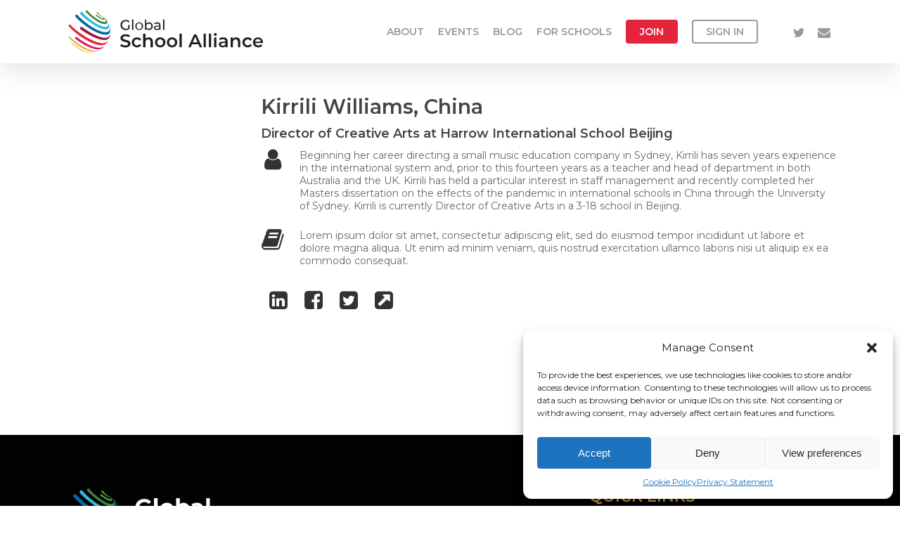

--- FILE ---
content_type: text/html; charset=UTF-8
request_url: https://www.globalschoolalliance.com/speaker/lord-jim-knight/
body_size: 16526
content:
<!DOCTYPE html><html lang="en-US" class="no-js"><head><meta charset="UTF-8"><meta name="viewport" content="width=device-width, initial-scale=1, maximum-scale=1, user-scalable=0" /><meta name='robots' content='index, follow, max-image-preview:large, max-snippet:-1, max-video-preview:-1' /><style>img:is([sizes="auto" i], [sizes^="auto," i]) { contain-intrinsic-size: 3000px 1500px }</style><title>Lord Jim Knight - Global School Alliance</title><link rel="canonical" href="https://www.globalschoolalliance.com/speaker/lord-jim-knight/" /><meta property="og:locale" content="en_US" /><meta property="og:type" content="article" /><meta property="og:title" content="Lord Jim Knight - Global School Alliance" /><meta property="og:url" content="https://www.globalschoolalliance.com/speaker/lord-jim-knight/" /><meta property="og:site_name" content="Global School Alliance" /><meta property="og:image" content="https://cdn.globalschoolalliance.com/wp-content/uploads/2022/07/02121221/GSA-Logo-Globe-e1754315405317.png" /><meta property="og:image:width" content="250" /><meta property="og:image:height" content="239" /><meta property="og:image:type" content="image/png" /><meta name="twitter:card" content="summary_large_image" /> <script type="application/ld+json" class="yoast-schema-graph">{"@context":"https://schema.org","@graph":[{"@type":"WebPage","@id":"https://www.globalschoolalliance.com/speaker/lord-jim-knight/","url":"https://www.globalschoolalliance.com/speaker/lord-jim-knight/","name":"Lord Jim Knight - Global School Alliance","isPartOf":{"@id":"https://www.globalschoolalliance.com/#website"},"datePublished":"2022-12-31T17:06:44+00:00","breadcrumb":{"@id":"https://www.globalschoolalliance.com/speaker/lord-jim-knight/#breadcrumb"},"inLanguage":"en-US","potentialAction":[{"@type":"ReadAction","target":["https://www.globalschoolalliance.com/speaker/lord-jim-knight/"]}]},{"@type":"BreadcrumbList","@id":"https://www.globalschoolalliance.com/speaker/lord-jim-knight/#breadcrumb","itemListElement":[{"@type":"ListItem","position":1,"name":"Home","item":"https://www.globalschoolalliance.com/"},{"@type":"ListItem","position":2,"name":"Speakers","item":"https://www.globalschoolalliance.com/speaker/"},{"@type":"ListItem","position":3,"name":"Lord Jim Knight"}]},{"@type":"WebSite","@id":"https://www.globalschoolalliance.com/#website","url":"https://www.globalschoolalliance.com/","name":"Global School Alliance","description":"Connecting Global Education","publisher":{"@id":"https://www.globalschoolalliance.com/#organization"},"potentialAction":[{"@type":"SearchAction","target":{"@type":"EntryPoint","urlTemplate":"https://www.globalschoolalliance.com/?s={search_term_string}"},"query-input":{"@type":"PropertyValueSpecification","valueRequired":true,"valueName":"search_term_string"}}],"inLanguage":"en-US"},{"@type":"Organization","@id":"https://www.globalschoolalliance.com/#organization","name":"Global School Alliance","url":"https://www.globalschoolalliance.com/","logo":{"@type":"ImageObject","inLanguage":"en-US","@id":"https://www.globalschoolalliance.com/#/schema/logo/image/","url":"https://cdn.globalschoolalliance.com/wp-content/uploads/2022/07/02121221/GSA-Logo-Globe-e1754315405317.png","contentUrl":"https://cdn.globalschoolalliance.com/wp-content/uploads/2022/07/02121221/GSA-Logo-Globe-e1754315405317.png","width":250,"height":239,"caption":"Global School Alliance"},"image":{"@id":"https://www.globalschoolalliance.com/#/schema/logo/image/"}}]}</script> <link rel='dns-prefetch' href='//js-eu1.hs-scripts.com' /><link rel='dns-prefetch' href='//fonts.googleapis.com' /><link rel='dns-prefetch' href='//www.googletagmanager.com' /><link rel="alternate" type="application/rss+xml" title="Global School Alliance &raquo; Feed" href="https://www.globalschoolalliance.com/feed/" /><link rel="alternate" type="application/rss+xml" title="Global School Alliance &raquo; Comments Feed" href="https://www.globalschoolalliance.com/comments/feed/" /><link rel='stylesheet' id='content-embed-styles-css' href='https://www.globalschoolalliance.com/wp-content/cache/autoptimize/css/autoptimize_single_9d59ac62a118a36d69b4a5a6219c0451.css' type='text/css' media='all' /><link rel='stylesheet' id='js_composer_front-css' href='https://www.globalschoolalliance.com/wp-content/plugins/js_composer_salient/assets/css/js_composer.min.css' type='text/css' media='all' /><style id='safe-svg-svg-icon-style-inline-css' type='text/css'>.safe-svg-cover{text-align:center}.safe-svg-cover .safe-svg-inside{display:inline-block;max-width:100%}.safe-svg-cover svg{height:100%;max-height:100%;max-width:100%;width:100%}</style><link rel='stylesheet' id='image-hover-effects-css-css' href='https://www.globalschoolalliance.com/wp-content/cache/autoptimize/css/autoptimize_single_2d59839c61fdd2306383b8b19bb3b620.css' type='text/css' media='all' /><link rel='stylesheet' id='style-css-css' href='https://www.globalschoolalliance.com/wp-content/cache/autoptimize/css/autoptimize_single_f4dedce91094be8179a3689ddd9ca448.css' type='text/css' media='all' /><link rel='stylesheet' id='font-awesome-latest-css' href='https://www.globalschoolalliance.com/wp-content/cache/autoptimize/css/autoptimize_single_daf5cd5fe4cffe229b52d2de9aaca383.css' type='text/css' media='all' /><link rel='stylesheet' id='salient-social-css' href='https://www.globalschoolalliance.com/wp-content/cache/autoptimize/css/autoptimize_single_77e8724f9243ff442151efb6e34ef46a.css' type='text/css' media='all' /><style id='salient-social-inline-css' type='text/css'>.sharing-default-minimal .nectar-love.loved,
  body .nectar-social[data-color-override="override"].fixed > a:before, 
  body .nectar-social[data-color-override="override"].fixed .nectar-social-inner a,
  .sharing-default-minimal .nectar-social[data-color-override="override"] .nectar-social-inner a:hover {
    background-color: #e5243b;
  }
  .nectar-social.hover .nectar-love.loved,
  .nectar-social.hover > .nectar-love-button a:hover,
  .nectar-social[data-color-override="override"].hover > div a:hover,
  #single-below-header .nectar-social[data-color-override="override"].hover > div a:hover,
  .nectar-social[data-color-override="override"].hover .share-btn:hover,
  .sharing-default-minimal .nectar-social[data-color-override="override"] .nectar-social-inner a {
    border-color: #e5243b;
  }
  #single-below-header .nectar-social.hover .nectar-love.loved i,
  #single-below-header .nectar-social.hover[data-color-override="override"] a:hover,
  #single-below-header .nectar-social.hover[data-color-override="override"] a:hover i,
  #single-below-header .nectar-social.hover .nectar-love-button a:hover i,
  .nectar-love:hover i,
  .hover .nectar-love:hover .total_loves,
  .nectar-love.loved i,
  .nectar-social.hover .nectar-love.loved .total_loves,
  .nectar-social.hover .share-btn:hover, 
  .nectar-social[data-color-override="override"].hover .nectar-social-inner a:hover,
  .nectar-social[data-color-override="override"].hover > div:hover span,
  .sharing-default-minimal .nectar-social[data-color-override="override"] .nectar-social-inner a:not(:hover) i,
  .sharing-default-minimal .nectar-social[data-color-override="override"] .nectar-social-inner a:not(:hover) {
    color: #e5243b;
  }</style><link rel='stylesheet' id='cmplz-general-css' href='https://www.globalschoolalliance.com/wp-content/plugins/complianz-gdpr/assets/css/cookieblocker.min.css' type='text/css' media='all' /><link rel='stylesheet' id='filter-datepicker-32a2d9a99b-css' href='https://www.globalschoolalliance.com/wp-content/cache/autoptimize/css/autoptimize_single_7804a29e16ee7f15e31c248a1d72a871.css' type='text/css' media='all' /><link rel='stylesheet' id='filter-grids-32a2d9a99b-css' href='https://www.globalschoolalliance.com/wp-content/cache/autoptimize/css/autoptimize_single_13028c75363e6653e7f404659bd27253.css' type='text/css' media='all' /><link rel='stylesheet' id='font-awesome-css' href='https://www.globalschoolalliance.com/wp-content/themes/digital-division/css/font-awesome.min.css' type='text/css' media='all' /><link rel='stylesheet' id='main-styles-css' href='https://www.globalschoolalliance.com/wp-content/cache/autoptimize/css/autoptimize_single_200faef995c6db252d24f1184b3156c0.css' type='text/css' media='all' /><link rel='stylesheet' id='nectar-ocm-fullscreen-css' href='https://www.globalschoolalliance.com/wp-content/cache/autoptimize/css/autoptimize_single_2401a41f108ca70c70646676dd535d47.css' type='text/css' media='all' /><link rel='stylesheet' id='nectar-single-styles-css' href='https://www.globalschoolalliance.com/wp-content/cache/autoptimize/css/autoptimize_single_da9d698e28f5287466d21e70e2559579.css' type='text/css' media='all' /><link rel='stylesheet' id='nectar-element-recent-posts-css' href='https://www.globalschoolalliance.com/wp-content/cache/autoptimize/css/autoptimize_single_79038447573c3b570d84c4b30420cdf6.css' type='text/css' media='all' /><link rel='stylesheet' id='fancyBox-css' href='https://www.globalschoolalliance.com/wp-content/cache/autoptimize/css/autoptimize_single_d74dfb688a419ba1e9fa62cca0e5a634.css' type='text/css' media='all' /><link rel='stylesheet' id='nectar_default_font_open_sans-css' href='https://fonts.googleapis.com/css?family=Open+Sans%3A300%2C400%2C600%2C700&#038;subset=latin%2Clatin-ext' type='text/css' media='all' /><link rel='stylesheet' id='responsive-css' href='https://www.globalschoolalliance.com/wp-content/cache/autoptimize/css/autoptimize_single_ba4ed93e2f11adb17f589d9f9b9e2d34.css' type='text/css' media='all' /><link rel='stylesheet' id='salient-child-style-css' href='https://www.globalschoolalliance.com/wp-content/cache/autoptimize/css/autoptimize_single_ce62fab2891004c3c8147032ffb95897.css' type='text/css' media='all' /><link rel='stylesheet' id='skin-material-css' href='https://www.globalschoolalliance.com/wp-content/cache/autoptimize/css/autoptimize_single_97fedcdfcab1d0a56e375e4c020d8889.css' type='text/css' media='all' /><style id='akismet-widget-style-inline-css' type='text/css'>.a-stats {
				--akismet-color-mid-green: #357b49;
				--akismet-color-white: #fff;
				--akismet-color-light-grey: #f6f7f7;

				max-width: 350px;
				width: auto;
			}

			.a-stats * {
				all: unset;
				box-sizing: border-box;
			}

			.a-stats strong {
				font-weight: 600;
			}

			.a-stats a.a-stats__link,
			.a-stats a.a-stats__link:visited,
			.a-stats a.a-stats__link:active {
				background: var(--akismet-color-mid-green);
				border: none;
				box-shadow: none;
				border-radius: 8px;
				color: var(--akismet-color-white);
				cursor: pointer;
				display: block;
				font-family: -apple-system, BlinkMacSystemFont, 'Segoe UI', 'Roboto', 'Oxygen-Sans', 'Ubuntu', 'Cantarell', 'Helvetica Neue', sans-serif;
				font-weight: 500;
				padding: 12px;
				text-align: center;
				text-decoration: none;
				transition: all 0.2s ease;
			}

			/* Extra specificity to deal with TwentyTwentyOne focus style */
			.widget .a-stats a.a-stats__link:focus {
				background: var(--akismet-color-mid-green);
				color: var(--akismet-color-white);
				text-decoration: none;
			}

			.a-stats a.a-stats__link:hover {
				filter: brightness(110%);
				box-shadow: 0 4px 12px rgba(0, 0, 0, 0.06), 0 0 2px rgba(0, 0, 0, 0.16);
			}

			.a-stats .count {
				color: var(--akismet-color-white);
				display: block;
				font-size: 1.5em;
				line-height: 1.4;
				padding: 0 13px;
				white-space: nowrap;
			}</style><link rel='stylesheet' id='dynamic-css-css' href='https://www.globalschoolalliance.com/wp-content/cache/autoptimize/css/autoptimize_single_f2c330ece809771e197a37d8b93ab985.css' type='text/css' media='all' /><style id='dynamic-css-inline-css' type='text/css'>#header-space{background-color:#ffffff}@media only screen and (min-width:1000px){body #ajax-content-wrap.no-scroll{min-height:calc(100vh - 90px);height:calc(100vh - 90px)!important;}}@media only screen and (min-width:1000px){#page-header-wrap.fullscreen-header,#page-header-wrap.fullscreen-header #page-header-bg,html:not(.nectar-box-roll-loaded) .nectar-box-roll > #page-header-bg.fullscreen-header,.nectar_fullscreen_zoom_recent_projects,#nectar_fullscreen_rows:not(.afterLoaded) > div{height:calc(100vh - 89px);}.wpb_row.vc_row-o-full-height.top-level,.wpb_row.vc_row-o-full-height.top-level > .col.span_12{min-height:calc(100vh - 89px);}html:not(.nectar-box-roll-loaded) .nectar-box-roll > #page-header-bg.fullscreen-header{top:90px;}.nectar-slider-wrap[data-fullscreen="true"]:not(.loaded),.nectar-slider-wrap[data-fullscreen="true"]:not(.loaded) .swiper-container{height:calc(100vh - 88px)!important;}.admin-bar .nectar-slider-wrap[data-fullscreen="true"]:not(.loaded),.admin-bar .nectar-slider-wrap[data-fullscreen="true"]:not(.loaded) .swiper-container{height:calc(100vh - 88px - 32px)!important;}}
.boxp {
    font-size: 12px!important;
    line-height:14px!important;
}

#badge1 {
    margin-bottom:0px!important;
}

.bigp {
    font-size: 20px!important;
    line-height: 25px!important;
}

.svgbadge {
height: 65px!important;

}

.bigp2 {
    font-size: 17px!important;
    line-height: 19px!important;
}
 
.nectar-icon-list-item  {
    margin-bottom:20px!important;
}

.nectar-icon-list[data-icon-color="accent-color"][data-icon-style="border"] .content h4 {
        line-height: 23px!important;
}

#yellow1{
    color:#fcc30b !important;
    font-weight:200!important;
        font-size:60px!important;
line-height:65px!important;
}

#yellow2{
    color:#dda63a !important;
    font-weight:200!important;
        font-size:60px!important;
line-height:65px!important;
}

#pink1{
    color:#dd1367 !important;
    font-weight:200!important;
        font-size:60px!important;
line-height:65px!important;
}

#red1{
    color:#e5243b !important;
    font-weight:200!important;
        font-size:60px!important;
line-height:65px!important;
}

#red2{
    color:#a21942 !important;
    font-weight:200!important;
        font-size:60px!important;
line-height:65px!important;
}


#blue1{
    color:#00689d !important;
    font-weight:200!important;
        font-size:60px!important;
line-height:65px!important;
}


#blue2{
    color:#26bde2 !important;
    font-weight:200!important;
        font-size:60px!important;
line-height:65px!important;
}

#green1{
    color:#3f7e44 !important;
    font-weight:200!important;
        font-size:60px!important;
line-height:65px!important;
}


.page-id-451 #header-outer .row .col.span_3 .starting-logo {
        visibility: hidden!important;
}

.page-id-6 #header-outer.transparent #top nav > ul > li > a, #header-outer.transparent #top nav > .sf-menu > li > a {
        visibility: hidden!important;
}

.page-id-6 #header-outer .row .col.span_3 .starting-logo {
    visibility: hidden;
}

.page-id-370 #header-outer.transparent #top nav > ul > li > a, #header-outer.transparent #top nav > .sf-menu > li > a {
        visibility: hidden!important;
}

.page-id-370 #header-outer .row .col.span_3 .starting-logo {
    visibility: hidden;
}

.page-id-6 #header-outer .row .col.span_3 .starting-logo .dark-version {
  visibility: visible !important;
}

#green2{
    color:#56c02b !important;
    font-weight:200!important;
        font-size:60px!important;
line-height:65px!important;
}


#green3 {
    color:#4c9f38 !important;
    font-weight:200!important;
        font-size:60px!important;
line-height:65px!important;
}

 .nectar-button {
     font-family: Montserrat!important;
     text-transform: uppercase!important;
     
 }

.topp {
    font-size: 11px!important;
    line-height:12px!important;

}

.caldera-grid .btn-default {
    color:#ffffff!important;
    font-weight:600!important;

}

#introshead {
    font-weight:300!important;
}
.introhead {
    font-size: 34px!important;
    line-height:37px!important;
    text-align: center!important;
}

.joinhead {
    font-size: 30px!important;
    line-height:34px!important;
    text-align: left!important;
}

.introbot {
    font-size: 25px!important;
    line-height:26px!important;
    text-align: center!important;
  text-transform: uppercase!important;  
}

#introbot2{
        font-weight:300!important;
}

#introp2 {
    font-size: 14px!important;
    line-height:17px!important;
        text-align: center!important;

}


.nectar-fancy-box .inner h3 {
    font-size:30px!important;
    text-transform: uppercase!important;
font-family: montserrat, sans-serif !important;
  color: #c9aa5d!important;  
  font-weight:600!important;
}

.subhead {
    font-size: 45px!important;
    line-height:48px!important;
    text-align: left!important;
        font-weight:600!important;
        color:#000000!important;
}

.boxhead {
    font-size: 20px!important;
    line-height:20px!important;
    text-align: left!important;
        font-weight:600!important;
        margin-bottom:10px!important;
        color:#c9aa5d!important;
}

.boxhead2 {
    font-size: 15px!important;
    line-height:15px!important;
    text-align: left!important;
        font-weight:600!important;
        margin-bottom:10px!important;
}

#redbox {
            color:#e5243b!important;
}

#bluebox {
            color:#00689d!important;
}

#yelbox {
            color:#dda63a!important;
}



#boxhead2 {
    font-weight:300!important;
}


.subheadc {
    font-size: 45px!important;
    line-height:48px!important;
    text-align: center!important;
        font-weight:600!important;
        color:#000000!important;
}

#subyellow1{
    color:#fcc30b !important;
    font-weight:200!important;
     font-size:45px!important;
line-height:48px!important;
}

#subyellow2{
    color:#dda63a !important;
    font-weight:200!important;
      font-size:45px!important;
line-height:48px!important;
}

#subpink1{
    color:#dd1367 !important;
    font-weight:200!important;
        font-size:45px!important;
line-height:48px!important;
}

#subred1{
    color:#e5243b !important;
    font-weight:200!important;
     font-size:45px!important;
line-height:48px!important;
}

#subred2{
    color:#a21942 !important;
    font-weight:200!important;
      font-size:45px!important;
line-height:48px!important;
}


#subblue1{
    color:#00689d !important;
    font-weight:200!important;
        font-size:45px!important;
line-height:48px!important;
}


#subblue2{
    color:#26bde2 !important;
    font-weight:200!important;
     font-size:45px!important;
line-height:48px!important;
}

#subgreen1{
    color:#3f7e44 !important;
    font-weight:200!important;
        font-size:45px!important;
line-height:48px!important;
}


#subgreen2{
    color:#56c02b !important;
    font-weight:200!important;
           font-size:45px!important;
line-height:48px!important;
}


#subgreen3 {
    color:#4c9f38 !important;
    font-weight:200!important;
           font-size:45px!important;
line-height:48px!important;
}

.logosvg{
    height: 200px!important;
    width: 134px!important;
}

.logosvg2{
    margin-bottom: 20px!important;
        height: 140px!important;

}

.logosvg3{
    margin-bottom: 20px!important;
        height: 140px!important;

}

.logosvg4{
        height: 90px!important;

}

 .subsub {
          font-size:18px!important;
    line-height:23px!important;
    font-weight:600!important;
    color:#959595!important;
  }

.button2 {
        margin: auto;
        text-align: center!important;
        display: block;
  margin-left: auto;
  margin-right: auto;
 
  }
  
  
  #footer-outer .widget h4 {
color:#ffffff !important;
    font-weight:600!important;
           font-size:22px!important;
line-height:25px!important; 
  font-family: Montserrat!important;
     text-transform: uppercase!important;
     }
  
 .contactskin {
         font-weight:200!important;
 font-size:35px!important;
 }
  
  

 @media only screen and (max-width: 800px) {
  
  .bigp {
    font-size: 17px!important;
    line-height: 19px!important;
}

.bigp2 {
    font-size: 15px!important;
    line-height: 17px!important;
}
  
   .contactskin {
         font-weight:200!important;
 font-size:28px!important;
 }
  
  .mobile1 {
        margin: auto;
        text-align: center!important;
        display: block;
  margin-left: auto;
  margin-right: auto;
 
  }
  

  
  .topp {
    font-size: 10px!important;
    line-height:11px!important;
        text-align: center!important;
}
  
 
  

body strong {
        font-family: montserrat, sans-serif!important;
}

p strong {
   font-family: montserrat, sans-serif!important;
      
}

  
 #green1 {font-size:35px!important;
              line-height:35px!important;
                  text-align: center!important;
}

 #green2 {font-size:35px!important;
              line-height:35px!important;
                  text-align: center!important;
}

 #green3 {font-size:35px!important;
              line-height:35px!important;
                  text-align: center!important;
}

 #red1 {font-size:35px!important;
              line-height:35px!important;
                  text-align: center!important;
}

 #red2 {font-size:35px!important;
              line-height:35px!important;
                  text-align: center!important;
}

 #pink1 {font-size:35px!important;
              line-height:35px!important;
                  text-align: center!important;
}
 #yellow1 {font-size:35px!important;
              line-height:35px!important;
                  text-align: center!important;
}
 #yellow2 {font-size:35px!important;
              line-height:35px!important;
                  text-align: center!important;
}
 #blue1 {font-size:35px!important;
              line-height:35px!important;
                  text-align: center!important;
}
 #blue2 {font-size:35px!important;
              line-height:35px!important;
                  text-align: center!important;
}
.page-id-6 #header-outer .row .col.span_3 .starting-logo {
    visibility: visible;
}

.nectar-icon-list-item  {
    margin-bottom:15px!important;
}

 .gsabg{
background-position: bottom right!important;
    }
    
    .logosvg3{
    margin-bottom: 20px!important;
        height: 100px!important;
        text-align: center!important;
 margin: auto;
        text-align: center!important;
        display: block;
}
 }</style><link rel='stylesheet' id='salient-child-calendar-css' href='https://www.globalschoolalliance.com/wp-content/themes/digital-division-child/assets/css/atcb.min.css' type='text/css' media='all' /><link rel='stylesheet' id='redux-google-fonts-salient_redux-css' href='https://fonts.googleapis.com/css?family=Montserrat%3A600%2C400&#038;ver=1722658998' type='text/css' media='all' /> <script defer type="text/javascript" src="https://www.globalschoolalliance.com/wp-includes/js/jquery/jquery.min.js" id="jquery-core-js"></script> <script defer type="text/javascript" src="https://www.globalschoolalliance.com/wp-includes/js/jquery/jquery-migrate.min.js" id="jquery-migrate-js"></script> <link rel="https://api.w.org/" href="https://www.globalschoolalliance.com/wp-json/" /><link rel="alternate" title="JSON" type="application/json" href="https://www.globalschoolalliance.com/wp-json/wp/v2/speakers/6011" /><link rel="EditURI" type="application/rsd+xml" title="RSD" href="https://www.globalschoolalliance.com/xmlrpc.php?rsd" /><link rel='shortlink' href='https://www.globalschoolalliance.com/?p=6011' /><link rel="alternate" title="oEmbed (JSON)" type="application/json+oembed" href="https://www.globalschoolalliance.com/wp-json/oembed/1.0/embed?url=https%3A%2F%2Fwww.globalschoolalliance.com%2Fspeaker%2Flord-jim-knight%2F" /><link rel="alternate" title="oEmbed (XML)" type="text/xml+oembed" href="https://www.globalschoolalliance.com/wp-json/oembed/1.0/embed?url=https%3A%2F%2Fwww.globalschoolalliance.com%2Fspeaker%2Flord-jim-knight%2F&#038;format=xml" /><meta name="generator" content="Site Kit by Google 1.153.0" />  <script defer src="[data-uri]"></script> <style>.cmplz-hidden {
					display: none !important;
				}</style> <script defer src="[data-uri]"></script>  <script type="text/plain" data-service="google-analytics" data-category="statistics" async data-cmplz-src="https://www.googletagmanager.com/gtag/js?id=G-EWDTTTLQSH"></script> <script defer src="[data-uri]"></script> <script defer src="[data-uri]"></script> <style type="text/css">.recentcomments a{display:inline !important;padding:0 !important;margin:0 !important;}</style><meta name="generator" content="Powered by WPBakery Page Builder - drag and drop page builder for WordPress."/> <!--[if lte IE 9]><link rel="stylesheet" type="text/css" href="https://www.globalschoolalliance.com/wp-content/plugins/js_composer_salient/assets/css/vc_lte_ie9.min.css" media="screen"><![endif]-->  <script defer src="[data-uri]"></script> <link rel="icon" href="https://www.globalschoolalliance.com/wp-content/uploads/2020/03/GSA-LOGO-solo-06.svg" sizes="32x32" /><link rel="icon" href="https://www.globalschoolalliance.com/wp-content/uploads/2020/03/GSA-LOGO-solo-06.svg" sizes="192x192" /><link rel="apple-touch-icon" href="https://www.globalschoolalliance.com/wp-content/uploads/2020/03/GSA-LOGO-solo-06.svg" /><meta name="msapplication-TileImage" content="https://www.globalschoolalliance.com/wp-content/uploads/2020/03/GSA-LOGO-solo-06.svg" /><style type="text/css" id="wp-custom-css">.plasmaSlider{
	max-width:300px;
}
.plasmaSlider__bgImg.plasmaSlider__cover{
	object-fit:contain;
}

@media only screen and (max-width: 600px){
	.directorist-col-3{
		width: 25% !important;
	}

	#directorist.atbd_wrapper .atbd_all_categories .atbd_category_single.atbd_category_no_image .cat-name{
		font-size: 9px !important;
		line-height: 14px !important;
	}

	#directorist.atbd_wrapper .atbd_all_categories .atbd_category_single .cat-box .icon span.la, #directorist.atbd_wrapper .atbd_all_categories .atbd_category_single .cat-box .icon span.las, #directorist.atbd_wrapper .atbd_all_categories .atbd_category_single .cat-box .icon span.lab, #directorist.atbd_wrapper .atbd_all_categories .atbd_category_single .cat-box .icon span.fa, #directorist.atbd_wrapper .atbd_all_categories .atbd_category_single .cat-box .icon span.fas, #directorist.atbd_wrapper .atbd_all_categories .atbd_category_single .cat-box .icon span.fab{
		font-size: 20px;
	}

	#directorist.atbd_wrapper .atbd_all_categories .atbd_category_single.atbd_category_no_image .cat-box .icon{
		width: 40px !important;
		height: 40px !important;
				margin-bottom: 5px;
	}

	#directorist.atbd_wrapper .atbd_all_categories .atbd_category_single.atbd_category_no_image{
		box-shadow: none !important;
		height: auto;
		border-radius: 0;
	}

	.directorist-listing-single .directorist-listing-single__thumb .directorist-thumnail-card .directorist-thumnail-card-front-img, .directorist-listing-single .directorist-listing-single__thumb .directorist-thumnail-card .directorist-thumnail-card-back-img{
		object-fit: contain;
	}
}

/** WPFORMS WPFORMSLABEL **/
.wpforms-form label{
 color: #fff!important; 
}
 
/** WPFORMS BUTTON COLOR **/
.wpforms-form button{
 background-color: #fff!important; 
}
 
/** WPFORMS SUBMIT BUTTON **/
button.wpforms-submit{
 background-color: #fff !important; 
}
 
/** WPFORMS SUBMIT BUTTON Hover **/
button.wpforms-submit:hover{
 color: #fff !important; 
 background-color: #000 !important; 
}

.directorist-w-100{
	margin-top: 50px !important;
}

.directorist-container-fluid{
	padding-left: 0 !important;
	padding-right: 0 !important;
}

.supplier-form{
	background: #fff !important;
	padding: 30px;
	border-radius: 10px;
}</style><noscript><style type="text/css">.wpb_animate_when_almost_visible { opacity: 1; }</style></noscript></head><body data-cmplz=1 class="wp-singular speakers-template-default single single-speakers postid-6011 wp-theme-digital-division wp-child-theme-digital-division-child material wpb-js-composer js-comp-ver-5.7 vc_responsive" data-footer-reveal="false" data-footer-reveal-shadow="none" data-header-format="default" data-body-border="off" data-boxed-style="" data-header-breakpoint="1000" data-dropdown-style="minimal" data-cae="easeOutCubic" data-cad="750" data-megamenu-width="contained" data-aie="none" data-ls="fancybox" data-apte="standard" data-hhun="1" data-fancy-form-rcs="default" data-form-style="default" data-form-submit="regular" data-is="minimal" data-button-style="slightly_rounded_shadow" data-user-account-button="false" data-header-inherit-rc="false" data-header-search="false" data-animated-anchors="true" data-ajax-transitions="false" data-full-width-header="false" data-slide-out-widget-area="true" data-slide-out-widget-area-style="fullscreen" data-user-set-ocm="off" data-loading-animation="none" data-bg-header="false" data-responsive="1" data-ext-responsive="true" data-header-resize="0" data-header-color="light" data-cart="false" data-remove-m-parallax="" data-remove-m-video-bgs="" data-force-header-trans-color="light" data-smooth-scrolling="0" data-permanent-transparent="false" > <script defer src="[data-uri]"></script><div class="ocm-effect-wrap"><div class="ocm-effect-wrap-inner"><div id="header-space"  data-header-mobile-fixed='false'></div><div id="header-outer" data-has-menu="true" data-has-buttons="no" data-using-pr-menu="false" data-mobile-fixed="false" data-ptnm="false" data-lhe="animated_underline" data-user-set-bg="#ffffff" data-format="default" data-permanent-transparent="false" data-megamenu-rt="0" data-remove-fixed="0" data-header-resize="0" data-cart="false" data-transparency-option="" data-box-shadow="large" data-shrink-num="20" data-using-secondary="0" data-using-logo="1" data-logo-height="70" data-m-logo-height="60" data-padding="10" data-full-width="false" data-condense="false" ><div id="search-outer" class="nectar"><div id="search"><div class="container"><div id="search-box"><div class="inner-wrap"><div class="col span_12"></div></div></div><div id="close"><a href="#"> <span class="icon-salient-x" aria-hidden="true"></span> </a></div></div></div></div><header id="top"><div class="container"><div class="row"><div class="col span_3"> <a id="logo" href="https://www.globalschoolalliance.com" data-supplied-ml-starting-dark="false" data-supplied-ml-starting="false" data-supplied-ml="true" > <img class="stnd " alt="Global School Alliance" src="https://www.globalschoolalliance.com/wp-content/uploads/2020/03/GSA-LOGO-05.svg"  /><img class="mobile-only-logo" alt="Global School Alliance" src="https://www.globalschoolalliance.com/wp-content/uploads/2020/03/GSA-LOGO-w-05.svg" /> </a></div><div class="col span_9 col_last"><div class="slide-out-widget-area-toggle mobile-icon fullscreen" data-icon-animation="simple-transform"><div> <a href="#sidewidgetarea" aria-label="Navigation Menu" aria-expanded="false" class="closed"> <span aria-hidden="true"> <i class="lines-button x2"> <i class="lines"></i> </i> </span> </a></div></div><nav><ul class="sf-menu"><li id="menu-item-2684" class="menu-item menu-item-type-post_type menu-item-object-page menu-item-has-children menu-item-2684"><a href="https://www.globalschoolalliance.com/about/">About</a><ul class="sub-menu"><li id="menu-item-9600" class="menu-item menu-item-type-custom menu-item-object-custom menu-item-9600"><a href="https://www.globalschoolalliance.com/about/">Our Mission</a></li><li id="menu-item-7157" class="menu-item menu-item-type-post_type menu-item-object-page menu-item-7157"><a href="https://www.globalschoolalliance.com/case-studies/">Case Studies</a></li><li id="menu-item-7639" class="menu-item menu-item-type-post_type menu-item-object-page menu-item-7639"><a href="https://www.globalschoolalliance.com/highlights/">Highlights</a></li></ul></li><li id="menu-item-1935" class="menu-item menu-item-type-post_type menu-item-object-page menu-item-has-children menu-item-1935"><a href="https://www.globalschoolalliance.com/events/">Events</a><ul class="sub-menu"><li id="menu-item-7086" class="menu-item menu-item-type-custom menu-item-object-custom menu-item-7086"><a href="https://www.globalschoolalliance.com/events/">Calendar</a></li><li id="menu-item-473" class="menu-item menu-item-type-post_type menu-item-object-page menu-item-473"><a href="https://www.globalschoolalliance.com/virtual-conference/">Conference</a></li><li id="menu-item-5733" class="menu-item menu-item-type-post_type menu-item-object-page menu-item-5733"><a href="https://www.globalschoolalliance.com/speakers/">Speakers</a></li></ul></li><li id="menu-item-2685" class="menu-item menu-item-type-post_type menu-item-object-page menu-item-has-children menu-item-2685"><a href="https://www.globalschoolalliance.com/blog/">Blog</a><ul class="sub-menu"><li id="menu-item-7342" class="menu-item menu-item-type-taxonomy menu-item-object-category menu-item-7342"><a href="https://www.globalschoolalliance.com/category/international/">International</a></li><li id="menu-item-7343" class="menu-item menu-item-type-taxonomy menu-item-object-category menu-item-7343"><a href="https://www.globalschoolalliance.com/category/teaching-learning/">Teaching &amp; Learning</a></li><li id="menu-item-7344" class="menu-item menu-item-type-taxonomy menu-item-object-category menu-item-7344"><a href="https://www.globalschoolalliance.com/category/leadership/">School Leadership</a></li><li id="menu-item-7345" class="menu-item menu-item-type-taxonomy menu-item-object-category menu-item-7345"><a href="https://www.globalschoolalliance.com/category/travel/">School Trips &#038; Travel</a></li><li id="menu-item-7346" class="menu-item menu-item-type-taxonomy menu-item-object-category menu-item-7346"><a href="https://www.globalschoolalliance.com/category/programmes/">GSA Programmes</a></li></ul></li><li id="menu-item-5337" class="menu-item menu-item-type-custom menu-item-object-custom menu-item-has-children menu-item-5337"><a href="https://www.globalschoolalliance.com/sister-school-partnerships/">For Schools</a><ul class="sub-menu"><li id="menu-item-5340" class="menu-item menu-item-type-post_type menu-item-object-page menu-item-has-children menu-item-5340"><a href="https://www.globalschoolalliance.com/global-school-transformation-programme/">Programmes &#038; Memberships<span class="sf-sub-indicator"><i class="fa fa-angle-right icon-in-menu"></i></span></a><ul class="sub-menu"><li id="menu-item-9469" class="menu-item menu-item-type-post_type menu-item-object-page menu-item-9469"><a href="https://www.globalschoolalliance.com/be-proud-to-host/">Be Proud to Host</a></li><li id="menu-item-14318" class="menu-item menu-item-type-post_type menu-item-object-page menu-item-14318"><a href="https://www.globalschoolalliance.com/global-connections-membership/">Global Connections Membership</a></li><li id="menu-item-5339" class="menu-item menu-item-type-post_type menu-item-object-page menu-item-5339"><a href="https://www.globalschoolalliance.com/sister-school-partnerships/">Sister School Partnerships</a></li><li id="menu-item-14359" class="menu-item menu-item-type-post_type menu-item-object-page menu-item-14359"><a href="https://www.globalschoolalliance.com/global-leader-membership/">Global Leader Membership</a></li><li id="menu-item-14357" class="menu-item menu-item-type-post_type menu-item-object-page menu-item-14357"><a href="https://www.globalschoolalliance.com/global-school-membership/">Global School Membership</a></li></ul></li><li id="menu-item-6977" class="menu-item menu-item-type-post_type menu-item-object-page menu-item-6977"><a href="https://www.globalschoolalliance.com/find-a-partner-school/">Find a Partner School</a></li><li id="menu-item-6978" class="menu-item menu-item-type-custom menu-item-object-custom menu-item-has-children menu-item-6978"><a href="https://www.globalschoolalliance.com/student-exchange-trips/">Travel &#038; Professional Development<span class="sf-sub-indicator"><i class="fa fa-angle-right icon-in-menu"></i></span></a><ul class="sub-menu"><li id="menu-item-6282" class="menu-item menu-item-type-post_type menu-item-object-page menu-item-6282"><a href="https://www.globalschoolalliance.com/student-exchange-trips/">Student Trips</a></li><li id="menu-item-9470" class="menu-item menu-item-type-post_type menu-item-object-page menu-item-9470"><a href="https://www.globalschoolalliance.com/turing-scheme-service/">Turing Scheme Service</a></li><li id="menu-item-6976" class="menu-item menu-item-type-post_type menu-item-object-page menu-item-6976"><a href="https://www.globalschoolalliance.com/leadership-delegations/">Leadership Delegations</a></li></ul></li><li id="menu-item-6979" class="menu-item menu-item-type-custom menu-item-object-custom menu-item-has-children menu-item-6979"><a href="https://www.globalschoolalliance.com/global-school-awards/">Training &#038; Accreditation<span class="sf-sub-indicator"><i class="fa fa-angle-right icon-in-menu"></i></span></a><ul class="sub-menu"><li id="menu-item-1981" class="menu-item menu-item-type-post_type menu-item-object-page menu-item-1981"><a href="https://www.globalschoolalliance.com/global-school-awards/">Global School Awards</a></li></ul></li><li id="menu-item-1983" class="menu-item menu-item-type-post_type menu-item-object-page menu-item-1983"><a href="https://www.globalschoolalliance.com/student-council/">Student Council</a></li></ul></li><li id="menu-item-1773" class="menu-item menu-item-type-custom menu-item-object-custom button_solid_color menu-item-1773"><a href="https://platform.globalschoolalliance.com/join">Join</a></li><li id="menu-item-1774" class="menu-item menu-item-type-custom menu-item-object-custom button_bordered menu-item-1774"><a href="https://platform.globalschoolalliance.com/wp-login.php?redirect_to=https%3A%2F%2Fplatform.globalschoolalliance.com%2Fnews-feed%2F">Sign in</a></li><li id="social-in-menu" class="button_social_group"><a target="_blank" href="https://twitter.com/gschoolalliance"><i class="fa fa-twitter"></i> </a><a  href="http://www.globalschoolalliance.com/contact/"><i class="fa fa-envelope"></i> </a></li></ul><ul class="buttons sf-menu" data-user-set-ocm="off"></ul></nav></div></div></div></header></div><div id="ajax-content-wrap"><div class="blurred-wrap"><div class="container-wrap no-sidebar" data-midnight="dark" data-remove-post-date="0" data-remove-post-author="0" data-remove-post-comment-number="1"><div class="container main-content"><div class="row"><div class="post-area col standard-minimal span_12 col_last"><article id="post-3181" class="post-3181 post type-post status-publish format-standard category-uncategorized"><div class="inner-wrap"><div class="post-content" data-hide-featured-media="0"><div class="content-inner"><div id="fws_6256b923530f1" data-midnight="dark" data-bg-mobile-hidden="" class="wpb_row vc_row-fluid vc_row standard_section " style="padding-top: 0px; padding-bottom: 0px; "><div class="row-bg-wrap" data-bg-animation="none"><div class="inner-wrap"><div class="row-bg" style=""></div></div><div class="row-bg-overlay"></div></div><div class="col span_12 dark left"><div class="vc_col-sm-3 wpb_column column_container vc_column_container col no-extra-padding instance-0" data-t-w-inherits="default" data-border-radius="none" data-shadow="none" data-border-animation="" data-border-animation-delay="" data-border-width="none" data-border-style="solid" data-border-color="" data-bg-cover="" data-padding-pos="all" data-has-bg-color="false" data-bg-color="" data-bg-opacity="1" data-hover-bg="" data-hover-bg-opacity="1" data-animation="" data-delay="0"><div class="column-bg-overlay"></div><div class="vc_column-inner"><div class="wpb_wrapper"><div class="img-with-aniamtion-wrap center" data-max-width="100%" data-border-radius="none"><div class="inner"> <img class="img-with-animation skip-lazy animated-in" data-shadow="none" data-shadow-direction="middle" data-delay="0" height="300" width="300" data-animation="none" src="http://localhost/globalschoolalliance/wp-content/uploads/2022/04/kirrili-williams.jpg" alt="" srcset="http://localhost/globalschoolalliance/wp-content/uploads/2022/04/kirrili-williams.jpg 300w, http://localhost/globalschoolalliance/wp-content/uploads/2022/04/kirrili-williams-150x150.jpg 150w, http://localhost/globalschoolalliance/wp-content/uploads/2022/04/kirrili-williams-100x100.jpg 100w, http://localhost/globalschoolalliance/wp-content/uploads/2022/04/kirrili-williams-140x140.jpg 140w" sizes="100vw"></div></div></div></div></div><div class="vc_col-sm-9 wpb_column column_container vc_column_container col no-extra-padding instance-1" data-t-w-inherits="default" data-border-radius="none" data-shadow="none" data-border-animation="" data-border-animation-delay="" data-border-width="none" data-border-style="solid" data-border-color="" data-bg-cover="" data-padding-pos="all" data-has-bg-color="false" data-bg-color="" data-bg-opacity="1" data-hover-bg="" data-hover-bg-opacity="1" data-animation="" data-delay="0"><div class="column-bg-overlay"></div><div class="vc_column-inner"><div class="wpb_wrapper"><h2 style="text-align: left" class="vc_custom_heading">Kirrili Williams, China</h2><h4 style="text-align: left" class="vc_custom_heading">Director of Creative Arts at Harrow International School Beijing</h4><div class="iwithtext"><div class="iwt-icon"> <i class="icon-default-style icon-user extra-color-3"></i></div><div class="iwt-text"> Beginning her career directing a small music education company in Sydney, Kirrili has seven years experience in the international system and, prior to this fourteen years as a teacher and head of department in both Australia and the UK. Kirrili has held a particular interest in staff management and recently completed her Masters dissertation on the effects of the pandemic in international schools in China through the University of Sydney. Kirrili is currently Director of Creative Arts in a 3-18 school in Beijing.</div><div class="clear"></div></div><div class="iwithtext"><div class="iwt-icon"> <i class="icon-default-style icon-book extra-color-3"></i></div><div class="iwt-text"> Lorem ipsum dolor sit amet, consectetur adipiscing elit, sed do eiusmod tempor incididunt ut labore et dolore magna aliqua. Ut enim ad minim veniam, quis nostrud exercitation ullamco laboris nisi ut aliquip ex ea commodo consequat.</div><div class="clear"></div></div><div id="fws_6256b92356053" data-midnight="" data-column-margin="default" data-bg-mobile-hidden="" class="wpb_row vc_row-fluid vc_row inner_row standard_section    " style="padding-top: 0px; padding-bottom: 0px; "><div class="row-bg-wrap"><div class="row-bg   " style=""></div></div><div class="col span_12  left"><div class="vc_col-sm-12 wpb_column column_container vc_column_container col no-extra-padding instance-2" data-t-w-inherits="default" data-shadow="none" data-border-radius="none" data-border-animation="" data-border-animation-delay="" data-border-width="none" data-border-style="solid" data-border-color="" data-bg-cover="" data-padding-pos="all" data-has-bg-color="false" data-bg-color="" data-bg-opacity="1" data-hover-bg="" data-hover-bg-opacity="1" data-animation="" data-delay="0"><div class="column-bg-overlay"></div><div class="vc_column-inner"><div class="wpb_wrapper"><div class="nectar_icon_wrap" data-style="default" data-draw="" data-border-thickness="2px" data-padding="10px" data-color="extra-color-3" style=""><div class="nectar_icon"><a href="https://www.facebook.com/"></a><i style="font-size: 30px; line-height: 30px; height: 30px; width: 30px;" class="fa fa-linkedin-square"></i></div></div><div class="nectar_icon_wrap" data-style="default" data-draw="" data-border-thickness="2px" data-padding="10px" data-color="extra-color-3" style=""><div class="nectar_icon"><a href="https://www.facebook.com/"></a><i style="font-size: 30px; line-height: 30px; height: 30px; width: 30px;" class="fa fa-facebook-square"></i></div></div><div class="nectar_icon_wrap" data-style="default" data-draw="" data-border-thickness="2px" data-padding="10px" data-color="extra-color-3" style=""><div class="nectar_icon"><a href="https://www.facebook.com/"></a><i style="font-size: 30px; line-height: 30px; height: 30px; width: 30px;" class="fa fa-twitter-square"></i></div></div><div class="nectar_icon_wrap" data-style="default" data-draw="" data-border-thickness="2px" data-padding="10px" data-color="extra-color-3" style=""><div class="nectar_icon"><a href="https://www.facebook.com/"></a><i style="font-size: 30px; line-height: 30px; height: 30px; width: 30px;" class="fa fa-external-link-square"></i></div></div></div></div></div></div></div></div></div></div></div></div></div></div></div></article></div></div></div></div></div><div class="nectar-social fixed" data-position="" data-color-override="override"><a href="#"><i class="icon-default-style steadysets-icon-share"></i></a><div class="nectar-social-inner"><a class='facebook-share nectar-sharing' href='#' title='Share this'> <i class='fa fa-facebook'></i> <span class='social-text'>Share</span> </a><a class='twitter-share nectar-sharing' href='#' title='Tweet this'> <i class='fa fa-twitter'></i> <span class='social-text'>Tweet</span> </a><a class='linkedin-share nectar-sharing' href='#' title='Share this'> <i class='fa fa-linkedin'></i> <span class='social-text'>Share</span> </a><a class='pinterest-share nectar-sharing' href='#' title='Pin this'> <i class='fa fa-pinterest'></i> <span class='social-text'>Pin</span> </a></div></div><div id="footer-outer" data-midnight="light" data-cols="3" data-custom-color="true" data-disable-copyright="true" data-matching-section-color="false" data-copyright-line="false" data-using-bg-img="false" data-bg-img-overlay="0.8" data-full-width="false" data-using-widget-area="true"><div id="footer-widgets" data-has-widgets="true" data-cols="3"><div class="container"><div class="row"><div class="col span_4"><div id="media_image-2" class="widget widget_media_image"><img width="1452" height="337" src="https://www.globalschoolalliance.com/wp-content/uploads/2023/11/GSA-LOGOS-WHITE-23.svg" class="image wp-image-8909  attachment-medium size-medium" alt="" style="max-width: 100%; height: auto;" decoding="async" loading="lazy" /></div><div id="custom_html-2" class="widget_text widget widget_custom_html"><div class="textwidget custom-html-widget">© Learning Unleashed Ltd, Reg. 13258942.<p></p><p></p></div></div><div id="custom_html-3" class="widget_text widget widget_custom_html"><h4>Contact Us</h4><div class="textwidget custom-html-widget"></div></div><div id="block-20" class="widget widget_block widget_text"><p>Phone: (0151) 453 4750<br>Email: <a href="mailto:contact@globalschoolalliance.com">contact(@)globalschoolalliance.com</a></p></div><div id="custom_html-6" class="widget_text widget widget_custom_html"><h4>Subscribe to our Community</h4><div class="textwidget custom-html-widget"><script defer charset="utf-8" type="text/javascript" src="//js-eu1.hsforms.net/forms/embed/v2.js"></script> <script defer src="[data-uri]"></script></div></div></div><div class="col span_4"><div id="custom_html-7" class="widget_text widget widget_custom_html"><div class="textwidget custom-html-widget"></div></div></div><div class="col span_4"><div id="custom_html-4" class="widget_text widget widget_custom_html"><h4>Quick links</h4><div class="textwidget custom-html-widget"></div></div><div id="block-22" class="widget widget_block widget_text"><p></p></div><div id="block-23" class="widget widget_block widget_text"><p><a href="https://www.globalschoolalliance.com/about/">About Us<br></a><a href="https://platform.globalschoolalliance.com/">Platform<a href="https://platform.globalschoolalliance.com/join/"></a><br></a><a href="https://platform.globalschoolalliance.com/join">Membership<br></a><a href="https://www.globalschoolalliance.com/events/">Events Calendar<br></a><a href="https://www.globalschoolalliance.com/global-school-awards/">Global School Awards<br></a><a href="https://www.globalschoolalliance.com/blog/">Community Blog<br></a><a href="https://www.globalschoolalliance.com/global-school-transformation-programme/">Programmes<br></a><a href="https://www.globalschoolalliance.com/contact">Contact</a><br><a href="https://www.globalschoolalliance.com/gdpr-compliance/">GDPR Compliance</a></p></div><div id="media_image-3" class="widget widget_media_image"><img width="300" height="82" src="https://cdn.globalschoolalliance.com/wp-content/uploads/2023/11/02115433/BETA-Long-300x82.png" class="image wp-image-8908  attachment-medium size-medium" alt="" style="max-width: 100%; height: auto;" decoding="async" loading="lazy" srcset="https://cdn.globalschoolalliance.com/wp-content/uploads/2023/11/02115433/BETA-Long-300x82.png 300w, https://cdn.globalschoolalliance.com/wp-content/uploads/2023/11/02115433/BETA-Long.png 365w" sizes="auto, (max-width: 300px) 100vw, 300px" /></div><div id="block-24" class="widget widget_block"><link rel="stylesheet" href="https://cdnjs.cloudflare.com/ajax/libs/font-awesome/5.15.3/css/all.min.css"><style>/* Optional: Add custom CSS for icon size, color, etc. */
    .social-icons {
        list-style: none;
        padding: 0;
        margin: 0;
    }
    .social-icons li {
        display: inline-block;
        margin-right: 10px;
    }
    .social-icons li:last-child {
        margin-right: 0;
    }
    .social-icons a {
        color: #333; /* Change icon color */
        font-size: 24px; /* Adjust icon size */
    }</style><ul class="social-icons"><li><a href="https://twitter.com/gschoolalliance" target="_blank"><i class="fab fa-twitter"></i></a></li><li><a href="https://www.instagram.com/gschoolalliance/" target="_blank"><i class="fab fa-instagram"></i></a></li><li><a href="mailto:contact@globalschoolalliance.com" target="_blank"><i class="fab fa-envelope"></i></a></li><li><a href=" https://www.facebook.com/gschoolalliance/ " target="_blank"><i class="fab fa-facebook"></i></a></li><li><a href="https://www.linkedin.com/company/global-school-alliance/" target="_blank"><i class="fab fa-linkedin"></i></a></li></ul></div></div></div></div></div></div></div><div id="slide-out-widget-area-bg" class="fullscreen dark"></div><div id="slide-out-widget-area" class="fullscreen" data-dropdown-func="default" data-back-txt="Back"><div class="inner-wrap"><div class="inner" data-prepend-menu-mobile="false"> <a class="slide_out_area_close" href="#"> <span class="close-wrap"> <span class="close-line close-line1"></span> <span class="close-line close-line2"></span> </span> </a><div class="off-canvas-menu-container mobile-only"><ul class="menu"><li class="menu-item menu-item-type-post_type menu-item-object-page menu-item-has-children menu-item-2684"><a href="https://www.globalschoolalliance.com/about/">About</a><ul class="sub-menu"><li class="menu-item menu-item-type-custom menu-item-object-custom menu-item-9600"><a href="https://www.globalschoolalliance.com/about/">Our Mission</a></li><li class="menu-item menu-item-type-post_type menu-item-object-page menu-item-7157"><a href="https://www.globalschoolalliance.com/case-studies/">Case Studies</a></li><li class="menu-item menu-item-type-post_type menu-item-object-page menu-item-7639"><a href="https://www.globalschoolalliance.com/highlights/">Highlights</a></li></ul></li><li class="menu-item menu-item-type-post_type menu-item-object-page menu-item-has-children menu-item-1935"><a href="https://www.globalschoolalliance.com/events/">Events</a><ul class="sub-menu"><li class="menu-item menu-item-type-custom menu-item-object-custom menu-item-7086"><a href="https://www.globalschoolalliance.com/events/">Calendar</a></li><li class="menu-item menu-item-type-post_type menu-item-object-page menu-item-473"><a href="https://www.globalschoolalliance.com/virtual-conference/">Conference</a></li><li class="menu-item menu-item-type-post_type menu-item-object-page menu-item-5733"><a href="https://www.globalschoolalliance.com/speakers/">Speakers</a></li></ul></li><li class="menu-item menu-item-type-post_type menu-item-object-page menu-item-has-children menu-item-2685"><a href="https://www.globalschoolalliance.com/blog/">Blog</a><ul class="sub-menu"><li class="menu-item menu-item-type-taxonomy menu-item-object-category menu-item-7342"><a href="https://www.globalschoolalliance.com/category/international/">International</a></li><li class="menu-item menu-item-type-taxonomy menu-item-object-category menu-item-7343"><a href="https://www.globalschoolalliance.com/category/teaching-learning/">Teaching &amp; Learning</a></li><li class="menu-item menu-item-type-taxonomy menu-item-object-category menu-item-7344"><a href="https://www.globalschoolalliance.com/category/leadership/">School Leadership</a></li><li class="menu-item menu-item-type-taxonomy menu-item-object-category menu-item-7345"><a href="https://www.globalschoolalliance.com/category/travel/">School Trips &#038; Travel</a></li><li class="menu-item menu-item-type-taxonomy menu-item-object-category menu-item-7346"><a href="https://www.globalschoolalliance.com/category/programmes/">GSA Programmes</a></li></ul></li><li class="menu-item menu-item-type-custom menu-item-object-custom menu-item-has-children menu-item-5337"><a href="https://www.globalschoolalliance.com/sister-school-partnerships/">For Schools</a><ul class="sub-menu"><li class="menu-item menu-item-type-post_type menu-item-object-page menu-item-has-children menu-item-5340"><a href="https://www.globalschoolalliance.com/global-school-transformation-programme/">Programmes &#038; Memberships</a><ul class="sub-menu"><li class="menu-item menu-item-type-post_type menu-item-object-page menu-item-9469"><a href="https://www.globalschoolalliance.com/be-proud-to-host/">Be Proud to Host</a></li><li class="menu-item menu-item-type-post_type menu-item-object-page menu-item-14318"><a href="https://www.globalschoolalliance.com/global-connections-membership/">Global Connections Membership</a></li><li class="menu-item menu-item-type-post_type menu-item-object-page menu-item-5339"><a href="https://www.globalschoolalliance.com/sister-school-partnerships/">Sister School Partnerships</a></li><li class="menu-item menu-item-type-post_type menu-item-object-page menu-item-14359"><a href="https://www.globalschoolalliance.com/global-leader-membership/">Global Leader Membership</a></li><li class="menu-item menu-item-type-post_type menu-item-object-page menu-item-14357"><a href="https://www.globalschoolalliance.com/global-school-membership/">Global School Membership</a></li></ul></li><li class="menu-item menu-item-type-post_type menu-item-object-page menu-item-6977"><a href="https://www.globalschoolalliance.com/find-a-partner-school/">Find a Partner School</a></li><li class="menu-item menu-item-type-custom menu-item-object-custom menu-item-has-children menu-item-6978"><a href="https://www.globalschoolalliance.com/student-exchange-trips/">Travel &#038; Professional Development</a><ul class="sub-menu"><li class="menu-item menu-item-type-post_type menu-item-object-page menu-item-6282"><a href="https://www.globalschoolalliance.com/student-exchange-trips/">Student Trips</a></li><li class="menu-item menu-item-type-post_type menu-item-object-page menu-item-9470"><a href="https://www.globalschoolalliance.com/turing-scheme-service/">Turing Scheme Service</a></li><li class="menu-item menu-item-type-post_type menu-item-object-page menu-item-6976"><a href="https://www.globalschoolalliance.com/leadership-delegations/">Leadership Delegations</a></li></ul></li><li class="menu-item menu-item-type-custom menu-item-object-custom menu-item-has-children menu-item-6979"><a href="https://www.globalschoolalliance.com/global-school-awards/">Training &#038; Accreditation</a><ul class="sub-menu"><li class="menu-item menu-item-type-post_type menu-item-object-page menu-item-1981"><a href="https://www.globalschoolalliance.com/global-school-awards/">Global School Awards</a></li></ul></li><li class="menu-item menu-item-type-post_type menu-item-object-page menu-item-1983"><a href="https://www.globalschoolalliance.com/student-council/">Student Council</a></li></ul></li><li class="menu-item menu-item-type-custom menu-item-object-custom menu-item-1773"><a href="https://platform.globalschoolalliance.com/join">Join</a></li><li class="menu-item menu-item-type-custom menu-item-object-custom menu-item-1774"><a href="https://platform.globalschoolalliance.com/wp-login.php?redirect_to=https%3A%2F%2Fplatform.globalschoolalliance.com%2Fnews-feed%2F">Sign in</a></li></ul><ul class="menu secondary-header-items"></ul></div></div><div class="bottom-meta-wrap"><ul class="off-canvas-social-links"><li><a target="_blank" href="https://twitter.com/gschoolalliance"><i class="fa fa-twitter"></i></a></li><li><a target="_blank" href="http://www.globalschoolalliance.com/contact/"><i class="fa fa-envelope"></i></a></li></ul><p class="bottom-text" data-has-desktop-social="false">Global School Alliance</p></div></div></div></div> <a id="to-top" class="
 "><i class="fa fa-angle-up"></i></a></div></div><script type="speculationrules">{"prefetch":[{"source":"document","where":{"and":[{"href_matches":"\/*"},{"not":{"href_matches":["\/wp-*.php","\/wp-admin\/*","\/wp-content\/uploads\/*","\/wp-content\/*","\/wp-content\/plugins\/*","\/wp-content\/themes\/digital-division-child\/*","\/wp-content\/themes\/digital-division\/*","\/*\\?(.+)"]}},{"not":{"selector_matches":"a[rel~=\"nofollow\"]"}},{"not":{"selector_matches":".no-prefetch, .no-prefetch a"}}]},"eagerness":"conservative"}]}</script> <div id="cmplz-cookiebanner-container"><div class="cmplz-cookiebanner cmplz-hidden banner-1  optin cmplz-bottom-right cmplz-categories-type-view-preferences" aria-modal="true" data-nosnippet="true" role="dialog" aria-live="polite" aria-labelledby="cmplz-header-1-optin" aria-describedby="cmplz-message-1-optin"><div class="cmplz-header"><div class="cmplz-logo"></div><div class="cmplz-title" id="cmplz-header-1-optin">Manage Consent</div><div class="cmplz-close" tabindex="0" role="button" aria-label="Close dialog"> <svg aria-hidden="true" focusable="false" data-prefix="fas" data-icon="times" class="svg-inline--fa fa-times fa-w-11" role="img" xmlns="http://www.w3.org/2000/svg" viewBox="0 0 352 512"><path fill="currentColor" d="M242.72 256l100.07-100.07c12.28-12.28 12.28-32.19 0-44.48l-22.24-22.24c-12.28-12.28-32.19-12.28-44.48 0L176 189.28 75.93 89.21c-12.28-12.28-32.19-12.28-44.48 0L9.21 111.45c-12.28 12.28-12.28 32.19 0 44.48L109.28 256 9.21 356.07c-12.28 12.28-12.28 32.19 0 44.48l22.24 22.24c12.28 12.28 32.2 12.28 44.48 0L176 322.72l100.07 100.07c12.28 12.28 32.2 12.28 44.48 0l22.24-22.24c12.28-12.28 12.28-32.19 0-44.48L242.72 256z"></path></svg></div></div><div class="cmplz-divider cmplz-divider-header"></div><div class="cmplz-body"><div class="cmplz-message" id="cmplz-message-1-optin">To provide the best experiences, we use technologies like cookies to store and/or access device information. Consenting to these technologies will allow us to process data such as browsing behavior or unique IDs on this site. Not consenting or withdrawing consent, may adversely affect certain features and functions.</div><div class="cmplz-categories"> <details class="cmplz-category cmplz-functional" > <summary> <span class="cmplz-category-header"> <span class="cmplz-category-title">Functional</span> <span class='cmplz-always-active'> <span class="cmplz-banner-checkbox"> <input type="checkbox"
 id="cmplz-functional-optin"
 data-category="cmplz_functional"
 class="cmplz-consent-checkbox cmplz-functional"
 size="40"
 value="1"/> <label class="cmplz-label" for="cmplz-functional-optin" tabindex="0"><span class="screen-reader-text">Functional</span></label> </span> Always active </span> <span class="cmplz-icon cmplz-open"> <svg xmlns="http://www.w3.org/2000/svg" viewBox="0 0 448 512"  height="18" ><path d="M224 416c-8.188 0-16.38-3.125-22.62-9.375l-192-192c-12.5-12.5-12.5-32.75 0-45.25s32.75-12.5 45.25 0L224 338.8l169.4-169.4c12.5-12.5 32.75-12.5 45.25 0s12.5 32.75 0 45.25l-192 192C240.4 412.9 232.2 416 224 416z"/></svg> </span> </span> </summary><div class="cmplz-description"> <span class="cmplz-description-functional">The technical storage or access is strictly necessary for the legitimate purpose of enabling the use of a specific service explicitly requested by the subscriber or user, or for the sole purpose of carrying out the transmission of a communication over an electronic communications network.</span></div> </details> <details class="cmplz-category cmplz-preferences" > <summary> <span class="cmplz-category-header"> <span class="cmplz-category-title">Preferences</span> <span class="cmplz-banner-checkbox"> <input type="checkbox"
 id="cmplz-preferences-optin"
 data-category="cmplz_preferences"
 class="cmplz-consent-checkbox cmplz-preferences"
 size="40"
 value="1"/> <label class="cmplz-label" for="cmplz-preferences-optin" tabindex="0"><span class="screen-reader-text">Preferences</span></label> </span> <span class="cmplz-icon cmplz-open"> <svg xmlns="http://www.w3.org/2000/svg" viewBox="0 0 448 512"  height="18" ><path d="M224 416c-8.188 0-16.38-3.125-22.62-9.375l-192-192c-12.5-12.5-12.5-32.75 0-45.25s32.75-12.5 45.25 0L224 338.8l169.4-169.4c12.5-12.5 32.75-12.5 45.25 0s12.5 32.75 0 45.25l-192 192C240.4 412.9 232.2 416 224 416z"/></svg> </span> </span> </summary><div class="cmplz-description"> <span class="cmplz-description-preferences">The technical storage or access is necessary for the legitimate purpose of storing preferences that are not requested by the subscriber or user.</span></div> </details> <details class="cmplz-category cmplz-statistics" > <summary> <span class="cmplz-category-header"> <span class="cmplz-category-title">Statistics</span> <span class="cmplz-banner-checkbox"> <input type="checkbox"
 id="cmplz-statistics-optin"
 data-category="cmplz_statistics"
 class="cmplz-consent-checkbox cmplz-statistics"
 size="40"
 value="1"/> <label class="cmplz-label" for="cmplz-statistics-optin" tabindex="0"><span class="screen-reader-text">Statistics</span></label> </span> <span class="cmplz-icon cmplz-open"> <svg xmlns="http://www.w3.org/2000/svg" viewBox="0 0 448 512"  height="18" ><path d="M224 416c-8.188 0-16.38-3.125-22.62-9.375l-192-192c-12.5-12.5-12.5-32.75 0-45.25s32.75-12.5 45.25 0L224 338.8l169.4-169.4c12.5-12.5 32.75-12.5 45.25 0s12.5 32.75 0 45.25l-192 192C240.4 412.9 232.2 416 224 416z"/></svg> </span> </span> </summary><div class="cmplz-description"> <span class="cmplz-description-statistics">The technical storage or access that is used exclusively for statistical purposes.</span> <span class="cmplz-description-statistics-anonymous">The technical storage or access that is used exclusively for anonymous statistical purposes. Without a subpoena, voluntary compliance on the part of your Internet Service Provider, or additional records from a third party, information stored or retrieved for this purpose alone cannot usually be used to identify you.</span></div> </details> <details class="cmplz-category cmplz-marketing" > <summary> <span class="cmplz-category-header"> <span class="cmplz-category-title">Marketing</span> <span class="cmplz-banner-checkbox"> <input type="checkbox"
 id="cmplz-marketing-optin"
 data-category="cmplz_marketing"
 class="cmplz-consent-checkbox cmplz-marketing"
 size="40"
 value="1"/> <label class="cmplz-label" for="cmplz-marketing-optin" tabindex="0"><span class="screen-reader-text">Marketing</span></label> </span> <span class="cmplz-icon cmplz-open"> <svg xmlns="http://www.w3.org/2000/svg" viewBox="0 0 448 512"  height="18" ><path d="M224 416c-8.188 0-16.38-3.125-22.62-9.375l-192-192c-12.5-12.5-12.5-32.75 0-45.25s32.75-12.5 45.25 0L224 338.8l169.4-169.4c12.5-12.5 32.75-12.5 45.25 0s12.5 32.75 0 45.25l-192 192C240.4 412.9 232.2 416 224 416z"/></svg> </span> </span> </summary><div class="cmplz-description"> <span class="cmplz-description-marketing">The technical storage or access is required to create user profiles to send advertising, or to track the user on a website or across several websites for similar marketing purposes.</span></div> </details></div></div><div class="cmplz-links cmplz-information"> <a class="cmplz-link cmplz-manage-options cookie-statement" href="#" data-relative_url="#cmplz-manage-consent-container">Manage options</a> <a class="cmplz-link cmplz-manage-third-parties cookie-statement" href="#" data-relative_url="#cmplz-cookies-overview">Manage services</a> <a class="cmplz-link cmplz-manage-vendors tcf cookie-statement" href="#" data-relative_url="#cmplz-tcf-wrapper">Manage {vendor_count} vendors</a> <a class="cmplz-link cmplz-external cmplz-read-more-purposes tcf" target="_blank" rel="noopener noreferrer nofollow" href="https://cookiedatabase.org/tcf/purposes/">Read more about these purposes</a></div><div class="cmplz-divider cmplz-footer"></div><div class="cmplz-buttons"> <button class="cmplz-btn cmplz-accept">Accept</button> <button class="cmplz-btn cmplz-deny">Deny</button> <button class="cmplz-btn cmplz-view-preferences">View preferences</button> <button class="cmplz-btn cmplz-save-preferences">Save preferences</button> <a class="cmplz-btn cmplz-manage-options tcf cookie-statement" href="#" data-relative_url="#cmplz-manage-consent-container">View preferences</a></div><div class="cmplz-links cmplz-documents"> <a class="cmplz-link cookie-statement" href="#" data-relative_url="">{title}</a> <a class="cmplz-link privacy-statement" href="#" data-relative_url="">{title}</a> <a class="cmplz-link impressum" href="#" data-relative_url="">{title}</a></div></div></div><div id="cmplz-manage-consent" data-nosnippet="true"><button class="cmplz-btn cmplz-hidden cmplz-manage-consent manage-consent-1">Manage consent</button></div> <noscript> <iframe src="https://www.googletagmanager.com/ns.html?id=GTM-569MJTCP" height="0" width="0" style="display:none;visibility:hidden"></iframe> </noscript>  <script defer id="leadin-script-loader-js-js-extra" src="[data-uri]"></script> <script defer type="text/javascript" src="https://js-eu1.hs-scripts.com/25308440.js?integration=WordPress&amp;ver=11.3.6" id="leadin-script-loader-js-js"></script> <script defer id="salient-social-js-extra" src="[data-uri]"></script> <script defer type="text/javascript" src="https://www.globalschoolalliance.com/wp-content/cache/autoptimize/js/autoptimize_single_5ffe7633ed6bb4b44a8e7c87cdca0724.js" id="salient-social-js"></script> <script type="module" src="https://www.globalschoolalliance.com/wp-content/plugins/hubspot-content-embed/build/hsEmbedInjector.js"></script><script defer type="text/javascript" src="https://www.globalschoolalliance.com/wp-content/cache/autoptimize/js/autoptimize_single_bbb5b5b79aa398994ab5eed2c782360b.js" id="jquery-easing-js"></script> <script defer type="text/javascript" src="https://www.globalschoolalliance.com/wp-content/cache/autoptimize/js/autoptimize_single_2b3316ed16488adc0ca91ab5baeaa145.js" id="jquery-mousewheel-js"></script> <script defer type="text/javascript" src="https://www.globalschoolalliance.com/wp-content/cache/autoptimize/js/autoptimize_single_38bb0cb8f5ec1845b142382cd883fae8.js" id="nectar_priority-js"></script> <script defer type="text/javascript" src="https://www.globalschoolalliance.com/wp-content/cache/autoptimize/js/autoptimize_single_8e9392ec75b6ef18ba671a0a4432d1b1.js" id="nectar-transit-js"></script> <script defer type="text/javascript" src="https://www.globalschoolalliance.com/wp-content/cache/autoptimize/js/autoptimize_single_453b1857dea47297b2b7a01999af4efb.js" id="nectar-waypoints-js"></script> <script defer type="text/javascript" src="https://www.globalschoolalliance.com/wp-content/cache/autoptimize/js/autoptimize_single_d6feac96ea0bc6197945310e7b5002ca.js" id="modernizer-js"></script> <script defer type="text/javascript" src="https://www.globalschoolalliance.com/wp-content/themes/digital-division/js/third-party/imagesLoaded.min.js" id="imagesLoaded-js"></script> <script defer type="text/javascript" src="https://www.globalschoolalliance.com/wp-content/cache/autoptimize/js/autoptimize_single_507093401cd1d74603963e9a93012460.js" id="hoverintent-js"></script> <script defer type="text/javascript" src="https://www.globalschoolalliance.com/wp-content/themes/digital-division/js/third-party/jquery.fancybox.min.js" id="fancyBox-js"></script> <script defer type="text/javascript" src="https://www.globalschoolalliance.com/wp-content/cache/autoptimize/js/autoptimize_single_67939789b5061903213bb2890044eefe.js" id="superfish-js"></script> <script defer id="nectar-frontend-js-extra" src="[data-uri]"></script> <script defer type="text/javascript" src="https://www.globalschoolalliance.com/wp-content/cache/autoptimize/js/autoptimize_single_49077fcea3c0ab3f7389f1c174c4349d.js" id="nectar-frontend-js"></script> <script defer type="text/javascript" src="https://www.globalschoolalliance.com/wp-content/plugins/salient-core/js/third-party/touchswipe.min.js" id="touchswipe-js"></script> <script defer type="text/javascript" src="https://www.globalschoolalliance.com/wp-content/themes/digital-division-child/assets/js/atcb.min.js" id="salient-calendar-js"></script> <script defer type="text/javascript" src="https://www.globalschoolalliance.com/wp-content/cache/autoptimize/js/autoptimize_single_cfe8cf7a1a910953efbeef75326f1832.js" id="filter-grids-masonry-32a2d9a99b-js"></script> <script defer type="text/javascript" src="https://www.globalschoolalliance.com/wp-includes/js/jquery/ui/core.min.js" id="jquery-ui-core-js"></script> <script defer type="text/javascript" src="https://www.globalschoolalliance.com/wp-includes/js/jquery/ui/datepicker.min.js" id="jquery-ui-datepicker-js"></script> <script defer type="text/javascript" src="https://www.globalschoolalliance.com/wp-includes/js/dist/hooks.min.js" id="wp-hooks-js"></script> <script defer id="filter-grids-32a2d9a99b-js-extra" src="[data-uri]"></script> <script defer type="text/javascript" src="https://www.globalschoolalliance.com/wp-content/plugins/ymc-smart-filter/includes/assets/js/script.min.js" id="filter-grids-32a2d9a99b-js"></script> <script defer id="cmplz-cookiebanner-js-extra" src="[data-uri]"></script> <script defer type="text/javascript" src="https://www.globalschoolalliance.com/wp-content/plugins/complianz-gdpr/cookiebanner/js/complianz.min.js" id="cmplz-cookiebanner-js"></script> </body></html>
<!-- Dynamic page generated in 0.155 seconds. -->
<!-- Cached page generated by WP-Super-Cache on 2025-11-24 18:45:18 -->

<!-- Compression = gzip -->

--- FILE ---
content_type: text/css
request_url: https://www.globalschoolalliance.com/wp-content/cache/autoptimize/css/autoptimize_single_f4dedce91094be8179a3689ddd9ca448.css
body_size: -11
content:
.blink_me{animation:blinker .5s linear infinite;font-size:15px}@keyframes blinker{50%{opacity:0}}.mega-info-list li:first-child{padding-top:0 !important}

--- FILE ---
content_type: text/css
request_url: https://www.globalschoolalliance.com/wp-content/cache/autoptimize/css/autoptimize_single_ce62fab2891004c3c8147032ffb95897.css
body_size: 777
content:
.event-image .post-featured-img{background-size:cover;background-repeat:no-repeat;background-position:center center;width:100%;height:200px}.blog-recent .article-content-wrap.event-details{padding:20px;padding-bottom:0;margin-bottom:71px}.blog-recent .article-content-wrap.event-details h3{font-size:17px;line-height:1.4}.blog-recent .article-content-wrap.event-details .event-date{color:#e5243b;font-weight:600;font-size:14px;line-height:1.4;margin-top:15px}.blog-recent .article-content-wrap.event-details .event-type{font-size:13px;line-height:1.4;margin-top:10px;font-weight:600;margin-bottom:15px}.post-card:hover .event-image .post-featured-img{transform:scale(1.1)}.theme-light{color:#fff}.theme-light h3{color:#fff}.theme-light .nectar-icon_wrap i:before{color:white!important}.speaker-education{margin-bottom:10px;display:inline-block;font-weight:700}.event-calendar-btn{display:inline-block!important;margin-left:-4px}.event-calendar-btn .atcb_button{color:#e5243b;border-color:#e5243b;-webkit-border-radius:4px!important;border-radius:4px;box-shadow:none;font-weight:400;border-width:2px;line-height:16px;padding:8px 30px 10px;background-color:#fff;font-size:15px;margin:0;font-family:'Montserrat'}.event-calendar-btn.atcb_initialized .atcb_button.atcb_active{transform:none;padding:8px 30px 10px}.event-calendar-btn .atcb_button_wrapper{padding:0}.event-calendar-btn .atcb_icon{height:15px;margin-bottom:3px;margin-right:10px;margin-top:0}.atcb_generated_button{margin-top:-200px}.blog-recent .event-register{position:absolute;bottom:0;left:20px}.blog-recent .event-register a{color:#fff;margin-bottom:15px}.blog-recent .article-content-wrap.event-details .event-description{margin-bottom:15px}.event-page-type{color:#e4253b;text-transform:uppercase}.event-page-audience{font-weight:700}.events-filtering form{display:flex;flex-direction:column;gap:20px}.events-filtering form select{font-size:14px;height:45px;font-family:'Montserrat';border-radius:4px;border:2px solid rgba(0,0,0,0)}.events-filtering form label{font-size:15px;font-weight:700;margin-bottom:10px;display:inline-block}.events-filtering form input[type=date]{height:45px;background-color:#fff;color:#555;-webkit-box-shadow:0 1px 2px rgb(0 0 0/16%);padding:10px}.events-filtering form input[type=submit]{bottom:0;height:45px;margin-bottom:0;line-height:17px}@media only screen and (min-width:1000px){.events-filtering form input[type=submit]{position:absolute;top:27px}.events-filtering form{flex-direction:row}}.speakers-initials{border-bottom:2px solid #e5243b;padding-bottom:3px;display:inline-block;font-weight:600;font-size:17px}.speaker-section{margin-bottom:3em !important}.school-info{margin-top:20px}.atcb_icon svg{fill:#e5243b}.podio-form{display:none}

--- FILE ---
content_type: image/svg+xml
request_url: https://www.globalschoolalliance.com/wp-content/uploads/2023/11/GSA-LOGOS-WHITE-23.svg
body_size: 9392
content:
<?xml version="1.0" encoding="UTF-8"?> <svg xmlns="http://www.w3.org/2000/svg" xmlns:xlink="http://www.w3.org/1999/xlink" version="1.1" id="Layer_1" x="0px" y="0px" viewBox="0 0 1452.81 337.84" style="enable-background:new 0 0 1452.81 337.84;" xml:space="preserve"> <style type="text/css"> .st0{fill:#61B235;} .st1{fill:#3F7F45;} .st2{fill:#2EBCE1;} .st3{fill:#02699F;} .st4{fill:#E5273C;} .st5{fill:#DDA73A;} .st6{fill:#4E9F38;} .st7{fill:#A31B43;} .st8{fill:#DE1868;} .st9{fill:#FCC30C;} .st10{fill:#231F20;} .st11{fill:#020203;} .st12{fill:#FFFFFF;} .st13{fill:#CAAB5D;} </style> <g id="XMLID_00000039823698523138685100000004405554794790958519_"> <path id="XMLID_00000098909583931632271570000013115966242383588240_" class="st0" d="M230.94,17.69c-4.99-2.27-9.39,4.07-5.5,7.94 c14.96,14.85,43.58,34.95,50.3,32.61c1.23-0.43,1.4-1.38,1.52-2.08l0,0c-12.57-1.97-40.55-28.61-43.61-35.86 c-0.47-1.12-1.39-2-2.5-2.51C231.08,17.75,231.01,17.72,230.94,17.69z"></path> <path id="XMLID_00000056392696624852311220000016044899043324582325_" class="st1" d="M146.7,5.24c3.2-0.34,6.3,1.2,7.97,3.95 c14.49,23.72,98.19,91.01,131.69,85.44c17.52-2.91,7.1-26.13-9.1-38.48l3.53,1.67c16.95,11.71,32.47,41.11,18.44,50.55 c-13.46,9.06-46.98-3.78-74.23-20.52c-34.03-20.91-69.13-51.54-84-68.91c-4.35-5.09-1.22-12.97,5.44-13.67 C146.52,5.26,146.61,5.25,146.7,5.24z"></path> <path id="XMLID_00000018952119068574694870000004532413975527281077_" class="st2" d="M101.98,16.61 c-5.81,2.47-7.8,9.77-3.97,14.79c30.4,39.82,176.26,149.58,216.4,113.6c13.46-12.06,7.29-41.51-15.36-73.27 c-1.97-2.13-4.67-4.9-6.87-6.79c25.18,29.46,35.66,70.34-5.23,67.35C230,128.13,132.28,46.73,114.02,19.9 c-2.59-3.81-7.55-5.19-11.79-3.4C102.15,16.54,102.07,16.58,101.98,16.61z"></path> <path id="XMLID_00000168106610994208830350000009171442986012882104_" class="st3" d="M62.76,39.98 c4.35-3.45,10.65-2.73,14.16,1.57c15.64,19.15,64.38,64.54,117.21,96c77.01,45.86,148.57,55.97,129.51-15.64 c0.96,3.37,2.03,7.91,2.87,11.31c1.02,5.23,2.08,12.27,2.82,17.55c0.5,6.04,1.55,18.6-4.84,28.73 c-16.24,25.78-67.74,12.29-110.51-8.92C142.75,135.27,79.67,77.61,60.9,54.58c-3.57-4.39-2.9-10.84,1.54-14.35 C62.55,40.14,62.65,40.06,62.76,39.98z"></path> <path id="XMLID_00000111907696102687250560000000414990448766162100_" class="st4" d="M305.8,254.53c2.52-4.47,5.93-10.41,8.21-15 l2.74-6.01c-43.84,84.34-252.64-63.76-295.23-116.33c-3.98-4.91-11.93-3.23-13.54,2.87c-0.02,0.07-0.04,0.15-0.06,0.22 c-0.46,1.79-0.23,3.67,0.58,5.32C29.71,168.82,250.94,331.68,305.8,254.53z"></path> <path id="XMLID_00000042725863211450814020000017100343804701269652_" class="st5" d="M6.75,210.63c0.06,0.3,0.16,0.59,0.29,0.87 c11.68,24.17,148.11,134.61,216.02,110.93l6.25-2.46c4.59-2.14,10.75-4.94,15.23-7.32c-66.66,30.17-193.31-65.52-230.9-105.73 c-2.8-2.99-7.76-0.39-6.9,3.62C6.73,210.57,6.74,210.6,6.75,210.63z"></path> <g id="XMLID_00000153686961814384230740000009469451188252401850_"> <path id="XMLID_00000160171851939094187940000010752512439625675409_" class="st6" d="M283.53,76.63 c1.23-0.91,6.69-6.17-6.27-20.48c7.28,12.53-3.36,10.97-6.79,10.19c-12.2-2.76-29.87-14.53-45.08-26.99 c-1.59-1.3-3.79-1.53-5.62-0.59c-0.03,0.02-0.07,0.03-0.1,0.05c-3.4,1.75-3.82,6.45-0.76,8.75 C244.62,66.91,274.01,83.69,283.53,76.63z"></path> <path id="XMLID_00000115488163967285910160000014398947699364829116_" class="st7" d="M320.77,218.06 c1.22-1.91,3.27-5.1,5.37-13.26c0.94-5,2.22-11.67,2.9-16.71l0.72-7.26c-9.75,76.53-131.54,17.24-217-46.44 c-4.76-3.55-11.52-2.65-15.13,2.07c-0.04,0.06-0.09,0.12-0.13,0.18c-3.7,4.85-2.63,11.82,2.32,15.39 C177.07,207.82,290.9,264.59,320.77,218.06z"></path> <path id="XMLID_00000113324550240456907980000002912470203753228943_" class="st8" d="M287.38,278.94 c-46.52,43.58-147.21-13.75-215.58-66.08c-4.99-3.82-12.23-1.17-13.66,4.94c-0.01,0.06-0.03,0.12-0.04,0.19 c-0.77,3.31,0.49,6.76,3.2,8.82c65.62,49.86,166.09,103.21,208.39,68.91c3.81-3.38,8.95-7.83,12.58-11.4L287.38,278.94z"></path> </g> <g id="XMLID_00000095332727211960201250000011393826156176484747_"> <g> <g id="XMLID_00000178198497875922555340000010926026759456763305_"> <path class="st9" d="M25,250.24c-0.61,0.87-0.59,2.03,0.06,2.86c19.57,25.11,92.25,79.63,144.49,79.54l7.65-0.35 c5.01-0.53,11.69-1.22,16.66-2.01C137.6,336.6,60.26,280.4,28.64,249.9C27.57,248.87,25.85,249.03,25,250.24L25,250.24z"></path> </g> </g> </g> </g> <g> <path class="st12" d="M493.46,113.73h20.13v38.62c-10.47,7.89-24.89,12.1-38.49,12.1c-29.92,0-51.95-20.54-51.95-49.23 c0-28.69,22.03-49.23,52.36-49.23c16.73,0,30.6,5.71,39.85,16.46L501.22,95.5c-6.94-7.34-14.96-10.74-24.62-10.74 c-18.5,0-31.14,12.38-31.14,30.46c0,17.82,12.65,30.46,30.87,30.46c5.98,0,11.56-1.09,17.14-4.08V113.73z"></path> <path class="st12" d="M532.5,61.91h21.22v100.91H532.5V61.91z"></path> <path class="st12" d="M567.99,126.24c0-22.03,17-37.67,40.26-37.67c23.25,0,40.12,15.64,40.12,37.67 c0,22.03-16.86,37.67-40.12,37.67C584.99,163.91,567.99,148.27,567.99,126.24z M626.88,126.24c0-12.65-8.02-20.26-18.63-20.26 c-10.61,0-18.77,7.62-18.77,20.26s8.16,20.26,18.77,20.26C618.85,146.5,626.88,138.89,626.88,126.24z"></path> <path class="st12" d="M742.2,126.24c0,22.98-15.91,37.67-36.45,37.67c-9.79,0-17.68-3.13-22.98-9.52v8.43h-20.26V61.91h21.22v35.49 c5.44-5.98,12.92-8.84,22.03-8.84C726.29,88.57,742.2,103.26,742.2,126.24z M720.71,126.24c0-12.65-8.02-20.26-18.63-20.26 s-18.63,7.62-18.63,20.26s8.02,20.26,18.63,20.26S720.71,138.89,720.71,126.24z"></path> <path class="st12" d="M819.86,121.07v41.75H800v-9.11c-3.94,6.66-11.56,10.2-22.3,10.2c-17.14,0-27.34-9.52-27.34-22.17 c0-12.92,9.11-21.9,31.42-21.9h16.86c0-9.11-5.44-14.42-16.86-14.42c-7.75,0-15.78,2.58-21.08,6.8l-7.62-14.82 c8.02-5.71,19.86-8.84,31.55-8.84C806.94,88.57,819.86,98.9,819.86,121.07z M798.64,139.7v-7.48h-14.55 c-9.93,0-13.06,3.67-13.06,8.57c0,5.3,4.49,8.84,11.97,8.84C790.07,149.63,796.19,146.37,798.64,139.7z"></path> <path class="st12" d="M839.03,61.91h21.22v100.91h-21.22V61.91z"></path> <path class="st12" d="M424.24,270.94l3.94-7.75c6.8,6.66,18.9,11.56,31.42,11.56c17.82,0,25.57-7.48,25.57-16.86 c0-26.11-58.62-10.06-58.62-45.29c0-14.01,10.88-26.11,35.09-26.11c10.74,0,21.9,3.13,29.51,8.43l-3.4,8.02 c-8.16-5.31-17.68-7.89-26.11-7.89c-17.41,0-25.16,7.75-25.16,17.27c0,26.11,58.61,10.34,58.61,45.02 c0,14.01-11.15,25.98-35.5,25.98C445.32,283.32,431.31,278.29,424.24,270.94z"></path> <path class="st12" d="M507.74,246.73c0-21.35,15.5-36.31,36.86-36.31c12.1,0,22.3,4.76,28.02,14.14l-7.21,4.9 c-4.9-7.21-12.51-10.61-20.81-10.61c-15.64,0-27.06,11.15-27.06,27.88c0,16.86,11.42,27.88,27.06,27.88 c8.3,0,15.91-3.26,20.81-10.47l7.21,4.9c-5.71,9.25-15.91,14.14-28.02,14.14C523.25,283.18,507.74,268.09,507.74,246.73z"></path> <path class="st12" d="M656.25,241.02v41.48h-9.66v-40.53c0-15.1-7.89-22.85-21.49-22.85c-15.37,0-25.02,9.52-25.02,25.84v37.53 h-9.66V181.59h9.66v41.89c5.3-8.3,14.69-13.06,26.79-13.06C644.28,210.42,656.25,220.49,656.25,241.02z"></path> <path class="st12" d="M675.56,246.73c0-21.22,15.5-36.31,36.45-36.31c20.94,0,36.31,15.1,36.31,36.31s-15.37,36.45-36.31,36.45 C691.06,283.18,675.56,267.95,675.56,246.73z M738.53,246.73c0-16.73-11.29-27.88-26.52-27.88c-15.23,0-26.65,11.15-26.65,27.88 s11.42,27.88,26.65,27.88C727.24,274.61,738.53,263.46,738.53,246.73z"></path> <path class="st12" d="M760.83,246.73c0-21.22,15.5-36.31,36.45-36.31c20.94,0,36.31,15.1,36.31,36.31s-15.37,36.45-36.31,36.45 C776.33,283.18,760.83,267.95,760.83,246.73z M823.8,246.73c0-16.73-11.29-27.88-26.52-27.88s-26.65,11.15-26.65,27.88 s11.42,27.88,26.65,27.88S823.8,263.46,823.8,246.73z"></path> <path class="st12" d="M853.31,181.59h9.66V282.5h-9.66V181.59z"></path> <path class="st12" d="M987.26,257.07h-53.04L922.8,282.5h-10.47l43.52-95.2h9.93l43.52,95.2h-10.61L987.26,257.07z M983.59,248.91 l-22.85-51.13l-22.85,51.13H983.59z"></path> <path class="st12" d="M1023.03,181.59h9.66V282.5h-9.66V181.59z"></path> <path class="st12" d="M1059.61,181.59h9.66V282.5h-9.66V181.59z"></path> <path class="st12" d="M1094.02,188.39c0-3.67,3.13-6.8,7.07-6.8c3.94,0,7.07,2.99,7.07,6.66c0,3.94-2.99,7.07-7.07,7.07 C1097.15,195.33,1094.02,192.2,1094.02,188.39z M1096.2,210.97h9.66v71.53h-9.66V210.97z"></path> <path class="st12" d="M1186.77,238.17v44.33h-9.25v-11.15c-4.35,7.34-12.78,11.83-24.62,11.83c-16.18,0-26.11-8.43-26.11-20.81 c0-11.02,7.07-20.26,27.61-20.26h22.71v-4.35c0-12.24-6.94-18.9-20.26-18.9c-9.25,0-17.95,3.26-23.8,8.43l-4.35-7.21 c7.21-6.12,17.82-9.66,29.1-9.66C1176.3,210.42,1186.77,219.67,1186.77,238.17z M1177.11,261.01v-11.69h-22.44 c-13.87,0-18.36,5.44-18.36,12.78c0,8.3,6.66,13.46,18.09,13.46C1165.28,275.56,1173.31,270.4,1177.11,261.01z"></path> <path class="st12" d="M1278.84,241.02v41.48h-9.66v-40.53c0-15.1-7.89-22.85-21.49-22.85c-15.37,0-25.02,9.52-25.02,25.84v37.53 h-9.66v-71.53h9.25v13.19c5.17-8.7,14.82-13.74,27.2-13.74C1266.87,210.42,1278.84,220.49,1278.84,241.02z"></path> <path class="st12" d="M1298.15,246.73c0-21.35,15.5-36.31,36.86-36.31c12.1,0,22.3,4.76,28.02,14.14l-7.21,4.9 c-4.9-7.21-12.51-10.61-20.81-10.61c-15.64,0-27.06,11.15-27.06,27.88c0,16.86,11.42,27.88,27.06,27.88 c8.3,0,15.91-3.26,20.81-10.47l7.21,4.9c-5.71,9.25-15.91,14.14-28.02,14.14C1313.65,283.18,1298.15,268.09,1298.15,246.73z"></path> <path class="st12" d="M1442.99,249.73h-59.84c1.09,14.96,12.51,24.89,28.15,24.89c8.7,0,16.46-3.13,21.9-9.38l5.44,6.26 c-6.39,7.62-16.32,11.7-27.61,11.7c-22.3,0-37.54-15.23-37.54-36.45s14.82-36.31,34.95-36.31c20.13,0,34.68,14.82,34.68,36.31 C1443.12,247.55,1442.99,248.64,1442.99,249.73z M1383.15,242.52h50.73c-1.22-14.01-11.42-23.8-25.43-23.8 C1394.57,218.72,1384.37,228.51,1383.15,242.52z"></path> </g> </svg> 

--- FILE ---
content_type: image/svg+xml
request_url: https://www.globalschoolalliance.com/wp-content/uploads/2020/03/GSA-LOGO-w-05.svg
body_size: 5218
content:
<?xml version="1.0" encoding="UTF-8"?> <svg xmlns="http://www.w3.org/2000/svg" width="419.6" height="76.2" viewBox="0 0 419.6 76.2"><defs><style>.a{fill:#56c02b;}.b{fill:#3f7e44;}.c{fill:#26bde2;}.d{fill:#00689d;}.e{fill:#e5243b;}.f{fill:#dda63a;}.g{fill:#4c9f38;}.h{fill:#a21942;}.i{fill:#dd1367;}.j{fill:#fcc30b;}.k{fill:#fff;}</style></defs><title>GSA LOGO w</title><path class="a" d="M53,7.7a1,1,0,0,0-1.1,1.6c3,3,8.8,7,10.1,6.5s.3-.2.3-.4h0c-2.5-.4-8.1-5.7-8.7-7.2l-.5-.5Z"></path><path class="b" d="M36.2,5.2a2.1,2.1,0,0,1,1.6.8c2.9,4.8,19.6,18.2,26.3,17.1,3.5-.6,1.4-5.2-1.8-7.7l.7.4c3.4,2.3,6.5,8.2,3.7,10.1s-9.4-.8-14.9-4.1A86.9,86.9,0,0,1,35,8a1.8,1.8,0,0,1,1.1-2.8Z"></path><path class="c" d="M27.2,7.5a2.1,2.1,0,0,0-.8,3c6.1,7.9,35.3,29.9,43.3,22.7,2.7-2.4,1.5-8.3-3-14.7l-1.4-1.3c5,5.9,7.1,14.1-1.1,13.5C52.8,29.8,33.3,13.5,29.6,8.2a1.8,1.8,0,0,0-2.3-.7Z"></path><path class="d" d="M19.4,12.2a2,2,0,0,1,2.8.3c3.1,3.8,12.9,12.9,23.5,19.2,15.4,9.2,29.7,11.2,25.9-3.1.2.7.4,1.6.6,2.2s.4,2.5.5,3.6a9.6,9.6,0,0,1-.9,5.7c-3.3,5.2-13.6,2.5-22.2-1.8C35.4,31.3,22.8,19.7,19,15.1a2.1,2.1,0,0,1,.3-2.9Z"></path><path class="e" d="M68,55.1l1.7-3,.5-1.2C61.4,67.8,19.6,38.2,11.1,27.6a1.6,1.6,0,0,0-2.7.6h0a1.2,1.2,0,0,0,.1,1C12.8,38,57,70.6,68,55.1Z"></path><path class="f" d="M8.2,46.3v.2c2.3,4.9,29.7,27,43.3,22.2l1.2-.5,3.1-1.4c-13.4,6-38.7-13.2-46.3-21.2a.8.8,0,0,0-1.3.7Z"></path><path class="g" d="M63.6,19.5c.2-.2,1.3-1.2-1.3-4.1,1.5,2.5-.7,2.2-1.4,2.1-2.4-.6-5.9-3-9-5.4a.9.9,0,0,0-1.1-.2h0a1.1,1.1,0,0,0-.2,1.8C55.8,17.6,61.7,20.9,63.6,19.5Z"></path><path class="h" d="M71,47.8a6.5,6.5,0,0,0,1.1-2.6c.2-1,.4-2.4.6-3.4V40.4c-1.9,15.3-26.3,3.4-43.4-9.3a2.2,2.2,0,0,0-3.1.4h0a2.2,2.2,0,0,0,.5,3.1C42.2,45.8,65,57.1,71,47.8Z"></path><path class="i" d="M64.3,60C55,68.7,34.9,57.3,21.2,46.8a1.7,1.7,0,0,0-2.8,1h0a1.8,1.8,0,0,0,.7,1.8c13.1,10,33.2,20.6,41.7,13.8l2.5-2.3Z"></path><path class="j" d="M11.8,54.3a.5.5,0,0,0,0,.5c3.9,5.1,18.5,16,28.9,16h1.6l3.3-.4c-11.3,1.3-26.7-10-33.1-16.1a.4.4,0,0,0-.7.1Z"></path><path class="k" d="M100.4,27.7h2.1v6a9.3,9.3,0,0,1-5.8,2c-4.7,0-8.2-3.3-8.2-7.9S92,20,96.7,20a7.9,7.9,0,0,1,5.9,2.3l-1.3,1.4a6.4,6.4,0,0,0-4.5-1.8,5.9,5.9,0,1,0,0,11.8,6.5,6.5,0,0,0,3.6-1Z"></path><path class="k" d="M106.4,19.2h2.1V35.5h-2.1Z"></path><path class="k" d="M111.4,29.7a5.9,5.9,0,0,1,6.1-6,5.8,5.8,0,0,1,6,6,5.8,5.8,0,0,1-6,5.9A5.8,5.8,0,0,1,111.4,29.7Zm10,0a4,4,0,1,0-7.9,0,4,4,0,1,0,7.9,0Z"></path><path class="k" d="M138.5,29.7a5.7,5.7,0,0,1-5.9,5.9,4.9,4.9,0,0,1-4.2-2v1.9h-2V19.2h2.1v6.4a5.2,5.2,0,0,1,4.1-1.9A5.7,5.7,0,0,1,138.5,29.7Zm-2.2,0a3.9,3.9,0,1,0-7.8,0,3.9,3.9,0,1,0,7.8,0Z"></path><path class="k" d="M150.5,28.5v7h-2V34a4.4,4.4,0,0,1-3.8,1.6c-2.7,0-4.3-1.4-4.3-3.4s1.2-3.4,4.7-3.4h3.3v-.4c0-1.8-1-2.8-3.1-2.8a6.3,6.3,0,0,0-3.7,1.2l-.9-1.6a8.1,8.1,0,0,1,4.8-1.5C148.7,23.7,150.5,25.3,150.5,28.5Zm-2.1,3.4V30.3h-3.3c-2,0-2.6.8-2.6,1.8s.9,1.9,2.5,1.9A3.3,3.3,0,0,0,148.4,31.9Z"></path><path class="k" d="M154.4,19.2h2.1V35.5h-2.1Z"></path><path class="k" d="M88.1,60.2l1.3-2.9a10.8,10.8,0,0,0,6.5,2.2c3.1,0,4.4-1.1,4.4-2.5,0-4.3-11.8-1.5-11.8-8.9,0-3.2,2.6-5.9,8-5.9a13.3,13.3,0,0,1,6.7,1.7L102,46.8a10.8,10.8,0,0,0-5.5-1.6c-3,0-4.3,1.2-4.3,2.7,0,4.3,11.8,1.5,11.8,8.8,0,3.2-2.6,5.9-8.1,5.9A13.2,13.2,0,0,1,88.1,60.2Z"></path><path class="k" d="M106,54.7c0-4.5,3.5-7.7,8.2-7.7,3,0,5.4,1.2,6.5,3.5L118,52.1a4.6,4.6,0,0,0-8.4,2.6,4.6,4.6,0,0,0,8.4,2.7l2.7,1.6c-1.1,2.2-3.5,3.5-6.5,3.5C109.5,62.5,106,59.3,106,54.7Z"></path><path class="k" d="M138.6,53.6v8.7H135V54.1c0-2.7-1.3-4-3.6-4s-4.2,1.5-4.2,4.6v7.6h-3.6v-21h3.6v7.6a6.7,6.7,0,0,1,5-1.9C135.9,47,138.6,49.1,138.6,53.6Z"></path><path class="k" d="M142,54.7c0-4.5,3.4-7.7,8-7.7s8.1,3.2,8.1,7.7-3.4,7.8-8.1,7.8A7.6,7.6,0,0,1,142,54.7Zm12.5,0A4.4,4.4,0,0,0,150,50a4.4,4.4,0,0,0-4.5,4.7,4.5,4.5,0,0,0,4.5,4.8A4.4,4.4,0,0,0,154.5,54.7Z"></path><path class="k" d="M160.3,54.7c0-4.5,3.4-7.7,8-7.7s8.1,3.2,8.1,7.7-3.4,7.8-8.1,7.8A7.6,7.6,0,0,1,160.3,54.7Zm12.5,0a4.4,4.4,0,0,0-4.5-4.7,4.4,4.4,0,0,0-4.5,4.7,4.5,4.5,0,0,0,4.5,4.8A4.4,4.4,0,0,0,172.8,54.7Z"></path><path class="k" d="M179.8,41.3h3.6v21h-3.6Z"></path><path class="k" d="M209.1,57.7h-10l-1.9,4.6h-3.8l8.9-19.8h3.6l9,19.8h-3.8Zm-1.3-2.9-3.7-8.7-3.7,8.7Z"></path><path class="k" d="M217.1,41.3h3.5v21h-3.5Z"></path><path class="k" d="M225.3,41.3h3.5v21h-3.5Z"></path><path class="k" d="M233,42.5a2.3,2.3,0,0,1,4.6,0,2.3,2.3,0,0,1-4.6,0Zm.5,4.7H237V62.3h-3.5Z"></path><path class="k" d="M254.4,53.4v8.9H251V60.5c-.8,1.3-2.5,2-4.7,2s-5.7-1.9-5.7-4.5,1.7-4.5,6.3-4.5h3.9v-.3c0-2-1.2-3.3-3.7-3.3a7.7,7.7,0,0,0-4.6,1.5l-1.4-2.5a10.1,10.1,0,0,1,6.4-1.9C251.9,47,254.4,49.1,254.4,53.4Zm-3.6,4.2V55.8h-3.6c-2.4,0-3.1.9-3.1,2s1.1,2.1,2.9,2.1A3.9,3.9,0,0,0,250.8,57.6Z"></path><path class="k" d="M273.8,53.6v8.7h-3.5V54.1c0-2.7-1.3-4-3.6-4s-4.2,1.5-4.2,4.6v7.6h-3.6V47.2h3.4v1.9a6.6,6.6,0,0,1,5.2-2.1C271.1,47,273.8,49.1,273.8,53.6Z"></path><path class="k" d="M277.2,54.7c0-4.5,3.4-7.7,8.2-7.7,3,0,5.4,1.2,6.5,3.5l-2.7,1.6a4.6,4.6,0,0,0-8.4,2.6,4.6,4.6,0,0,0,8.4,2.7l2.7,1.6c-1.1,2.2-3.5,3.5-6.5,3.5C280.6,62.5,277.2,59.3,277.2,54.7Z"></path><path class="k" d="M308.9,55.9H297c.5,2.2,2.3,3.6,5,3.6a5.4,5.4,0,0,0,4.1-1.6L308,60a7.5,7.5,0,0,1-6.1,2.5c-5.1,0-8.4-3.3-8.4-7.8a7.5,7.5,0,0,1,7.8-7.7,7.4,7.4,0,0,1,7.7,7.8A4.5,4.5,0,0,1,308.9,55.9ZM297,53.5h8.6a4.1,4.1,0,0,0-4.3-3.7A4.2,4.2,0,0,0,297,53.5Z"></path></svg> 